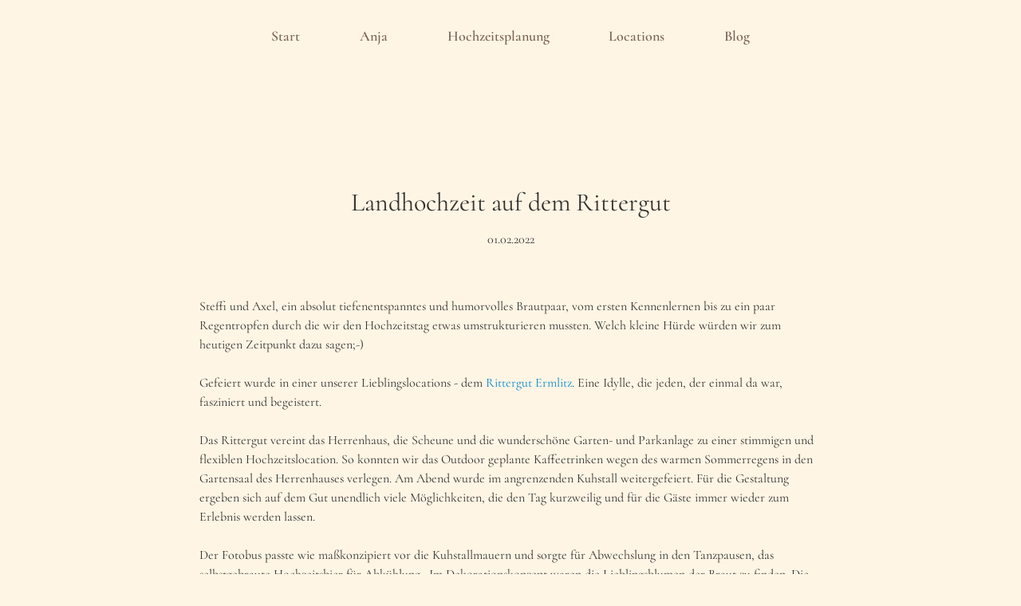

--- FILE ---
content_type: text/html; charset=UTF-8
request_url: https://www.agentur-perfect-day.de/post/landhochzeit-auf-dem-rittergut
body_size: 8182
content:
<!DOCTYPE html>
<html class="nojs notransition notouch" lang="de" data-theme="default">
<head>
<meta charset="UTF-8">
<title>Landhochzeit auf dem Rittergut</title>
<base href="https://www.agentur-perfect-day.de/">
<meta name="robots" content="index,follow">
<meta name="description" content="">
<meta name="generator" content="Contao Open Source CMS">
<link rel="canonical" href="https://www.agentur-perfect-day.de/post/landhochzeit-auf-dem-rittergut">
<link type="application/rss+xml" rel="alternate" href="https://www.agentur-perfect-day.de/blog-feed.xml" title="Anjaullrich - RSS"><link rel="dns-prefetch" href="https://www.agentur-perfect-day.de"><link rel="preconnect" href="https://www.agentur-perfect-day.de"><meta name="apple-mobile-web-app-title" content="Perfect Day | Hochzeitsplanerin | Leipzig" /><meta name="format-detection" content="telephone=no" /><meta name="apple-mobile-web-app-capable" content="no" /><meta name="viewport" content="width=device-width,initial-scale=1.0,shrink-to-fit=no" /><link rel="apple-touch-icon" sizes="180x180" href="files/apd-theme/dist/images/favicons/apple-touch-icon.png"><link rel="icon" type="image/png" href="files/apd-theme/dist/images/favicons/favicon-32x32.png" sizes="32x32"><link rel="icon" type="image/png" href="files/apd-theme/dist/images/favicons/favicon-16x16.png" sizes="16x16"><link rel="manifest" href="files/apd-theme/dist/images/favicons/manifest.json"><link rel="mask-icon" href="files/apd-theme/dist/images/favicons/safari-pinned-tab.svg" color="#6A5F4E"><link rel="shortcut icon" href="files/apd-theme/dist/images/favicons/favicon.ico"><meta name="msapplication-config" content="files/apd-theme/dist/images/favicons/browserconfig.xml"><meta name="theme-color" content="#6A5F4E"><link rel="preload" as="font" href="files/apd-theme/dist/fonts/sophiamorgant/sm.woff2" type="font/woff2" crossorigin="anonymous"><link rel="preload" as="font" href="files/apd-theme/dist/fonts/cormorant/latin/cormorant-latin-400-normal.woff2" type="font/woff2" crossorigin="anonymous"><link rel="preload" as="font" href="files/apd-theme/dist/fonts/cormorant/latin/cormorant-latin-600-normal.woff2" type="font/woff2" crossorigin="anonymous"><link rel="preload" as="font" href="files/apd-theme/dist/fonts/cormorant/latin/cormorant-latin-700-normal.woff2" type="font/woff2" crossorigin="anonymous"><link rel="preload stylesheet" as="style" onload="this.rel='stylesheet';" href="files/apd-theme/dist/css/theme.css?v1739302010"  type="text/css" ><noscript><link rel="stylesheet" href="files/apd-theme/dist/css/theme.css" type="text/css"></noscript><script type="text/javascript" >document.documentElement.classList.remove("nojs");document.documentElement.className+=" js"</script>
<meta property="og:url" content="https://www.agentur-perfect-day.de/post/landhochzeit-auf-dem-rittergut" />
<meta property="og:site_name" content="Perfect Day | Hochzeitsplanerin | Leipzig" />
<meta property="og:type" content="article" />
<meta property="og:title" content="Landhochzeit auf dem Rittergut" />
<meta property="og:description" content="" />
<meta property="og:locale" content="de_DE" />
<meta property="og:image:type" content="image/webp" />
<meta property="og:image:width" content="1200" />
<meta property="og:image:height" content="630" />
<meta property="og:image" content="https://www.agentur-perfect-day.de/assets/images/b/landhochzeit-auf-dem-rittergut--8-bms60qwe0sk5yje.webp" />
<meta name="twitter:card" content="summary_large_image" />
<meta name="twitter:domain" content="Perfect Day | Hochzeitsplanerin | Leipzig" />
<meta name="twitter:title" content="Landhochzeit auf dem Rittergut" />
<meta name="twitter:description" content="" />
<meta name="twitter:image" content="https://www.agentur-perfect-day.de/assets/images/b/landhochzeit-auf-dem-rittergut--8-bms60qwe0sk5yje.webp" />
</head>
<body id="top" class="layout--default post">
<div id="wrapper">
<header id="header">
<div class="inside">
<!-- indexer::stop -->
<a href="post/landhochzeit-auf-dem-rittergut#main" class="invisible navHead__skip-link sr-skip-link">Navigation überspringen</a>
<nav id="group6" class="ce_group ce_group--navbar nav "   >
<ul id="group11" class="ce_group ce_group__navbarUl "   >
<li id="group9" class="ce_group "   >
<div id="group13" class="ce_group logo "   >
<div class="ce_image logo__heart block">
<figure class="image_container">
<a href="https://www.agentur-perfect-day.de/" rel="noreferrer noopener">
<img src="/assets/images/e/wedding-anja-ulrich-logo-herz-je5enwr66zmk2ga.png" width="100" height="100" alt="">
</a>
</figure>
</div>
<div class="ce_image logo__type block">
<figure class="image_container">
<img src="/files/agentur-perfect-day-wedding/layout/apd-logo-type.svg" alt="Hochzeitsplanung und Events - Perfect Day - Anja Ulrich">
</figure>
</div>
</div>
</li>
<li class="mod_navigation nav navHead block">
<button class="navHead__btn" aria-expanded="false">
<span id="label--menu" class="navHead__btnTxt sr-only" data-menuopen="Navigation öffnen" data-menuclose="Navigation schliessen" >Navigation</span>
<svg class="icn--btn" width="40" height="40" viewBox="0 0 40 40" xmlns="http://www.w3.org/2000/svg" aria-hidden="true">
<rect class="icn--bg" x="0" y="0" width="40" height="40" fill="transparent"></rect>
<rect class="icn--line icn--line-t" x="4" y="9" width="32" height="2" fill="black"></rect>
<rect class="icn--line icn--line-c" x="4" y="18" width="32" height="2" fill="black"></rect>
<rect class="icn--line icn--line-b" x="4" y="27" width="32" height="2" fill="black"></rect>
</svg>
</button>
<div class="navHead__wrap">
<ul class="level_1 navHead__mainNavigation">
<li class="sibling hero--fcl hero--bgd"><a href="/" title="Anja Ulrich | Perfect Day | Hochzeitsplanerin | Leipzig" class="sibling hero--fcl hero--bgd">Start</a></li>
<li class="sibling hero--fcl hero--bgd"><a href="/anja-ulrich" title="Anja Ulrich | Hochzeitsplanerin | Weddingplanner" class="sibling hero--fcl hero--bgd">Anja</a></li>
<li class="sibling hero--fcl hero--bgd"><a href="/hochzeitsplanung" title="Hochzeitsplanung | Perfect Day | Anja Ulrich | Hochzeitsplanerin" class="sibling hero--fcl hero--bgd">Hochzeitsplanung</a></li>
<li class="sibling hero--fcl hero--bgd"><a href="/locations" title="Locations | Anja Ulrich | Hochzeitsplanerin | Perfect day" class="sibling hero--fcl hero--bgd">Locations</a></li>
<li class="sibling"><a href="/blog" title="Blog | Anja Ulrich | Perfect Day | Hochzeitsplanerin" class="sibling">Blog</a></li>
</ul>
</div>
</li>
</ul>
</nav>
<!-- indexer::continue -->            </div>
</header>
<main id="main" tabindex="-1">
<div class="inside">
<div class="mod_article mod_article--pd block" id="article-20">
<div class="ce_group">
<div class="mod_newsreader block">
<div class="layout_full block">
<h1>Landhochzeit auf dem Rittergut</h1>
<p class="info"><time datetime="2022-02-01T09:28:00+01:00">01.02.2022</time> </p>
<div class="ce_text block">
<p>Steffi und Axel, ein absolut tiefenentspanntes und humorvolles Brautpaar, vom ersten Kennenlernen bis zu ein paar Regentropfen durch die wir den Hochzeitstag etwas umstrukturieren mussten. Welch kleine Hürde würden wir zum heutigen Zeitpunkt dazu sagen;-)<br>&nbsp;<br>Gefeiert wurde in einer unserer Lieblingslocations - dem <a href="https://www.facebook.com/RittergutErmlitz/?__cft__[0]=AZWC_v3Cw9gXUV1X5g--8OKIKlmg5C2ycJu7FALmF7vW57cN2wEjFDKiTXxTT3mOKuN6KuGxuiOcoBGbm7YjpzbeF1BMdle9UfbMe0OJU7iIk1mN9YyCHQmajYa7L35iXt9f83tYfRZnubnnX2IF6zbnjG2zjEpuJz3iWyEKCLV99-vdIH_vd6ecjswjeSsMGw4&amp;__tn__=kK-R">Rittergut Ermlitz</a>. Eine Idylle, die jeden, der einmal da war, fasziniert und begeistert.<br>&nbsp;<br>Das Rittergut vereint das Herrenhaus, die Scheune und die wunderschöne Garten- und Parkanlage zu einer stimmigen und flexiblen Hochzeitslocation. So konnten wir das Outdoor geplante Kaffeetrinken wegen des warmen Sommerregens in den Gartensaal des Herrenhauses verlegen. Am Abend wurde im angrenzenden Kuhstall weitergefeiert. Für die Gestaltung ergeben sich auf dem Gut unendlich viele Möglichkeiten, die den Tag kurzweilig und für die Gäste immer wieder zum Erlebnis werden lassen.<br>&nbsp;<br>Der Fotobus passte wie maßkonzipiert vor die Kuhstallmauern und sorgte für Abwechslung in den Tanzpausen, das selbstgebraute Hochzeitsbier für Abkühlung. &nbsp;Im Dekorationskonzept waren die Lieblingsblumen der Braut zu finden. Die blauen Hortensien haben den ländlichen Charme auf dem Rittergut authentisch umrahmt.</p>
</div>
<div class="ce_image block">
<figure class="image_container">
<picture>
<source srcset="/assets/images/6/landhochzeit-auf-dem-rittergut--8-ecjk0jvpvap14h3.webp 980w, /assets/images/s/landhochzeit-auf-dem-rittergut--8-n5z63n95xn6taxt.webp 767w, /assets/images/h/landhochzeit-auf-dem-rittergut--8-x29zy19ct2pnwmn.webp 500w, /assets/images/t/landhochzeit-auf-dem-rittergut--8-2dbb8kfek3zzh4c.webp 300w" sizes="(min-width: 980px) 980px, 100vw" type="image/webp" width="980" height="653">
<source srcset="/assets/images/v/landhochzeit-auf-dem-rittergut--8-swyhe7m57eqmcwg.png 980w, /assets/images/f/landhochzeit-auf-dem-rittergut--8-wdhahtw6q8bm4yr.png 767w, /assets/images/4/landhochzeit-auf-dem-rittergut--8-afer9yd9nk6rm6v.png 500w, /assets/images/8/landhochzeit-auf-dem-rittergut--8-39ddetq8cxcw1te.png 300w" sizes="(min-width: 980px) 980px, 100vw" type="image/png" width="980" height="653">
<img src="/assets/images/w/landhochzeit-auf-dem-rittergut--8-gr8amrvmncnm5z0.jpg" srcset="/assets/images/w/landhochzeit-auf-dem-rittergut--8-gr8amrvmncnm5z0.jpg 980w, /assets/images/v/landhochzeit-auf-dem-rittergut--8-3wr2yjjs167m97q.jpg 767w, /assets/images/4/landhochzeit-auf-dem-rittergut--8-zz2epyaretf63q7.jpg 500w, /assets/images/1/landhochzeit-auf-dem-rittergut--8-9qgr3j5sydg7zny.jpg 300w" sizes="(min-width: 980px) 980px, 100vw" width="980" height="653" alt="Park - Landhochzeit auf dem Rittergut" loading="lazy">
</picture>
</figure>
</div>
<div class="ce_image block">
<figure class="image_container">
<picture>
<source srcset="/assets/images/9/landhochzeit-auf-dem-rittergut--9-k65dtdh46nnea7j.webp 980w, /assets/images/6/landhochzeit-auf-dem-rittergut--9-tp9w44jqtwbazn3.webp 767w, /assets/images/x/landhochzeit-auf-dem-rittergut--9-qbfwm38werr1yav.webp 500w, /assets/images/x/landhochzeit-auf-dem-rittergut--9-bvstq8jjk9na7gr.webp 300w" sizes="(min-width: 980px) 980px, 100vw" type="image/webp" width="980" height="653">
<source srcset="/assets/images/g/landhochzeit-auf-dem-rittergut--9-78dcafxdjb6tcnm.png 980w, /assets/images/f/landhochzeit-auf-dem-rittergut--9-qed5a9aktw1414s.png 767w, /assets/images/8/landhochzeit-auf-dem-rittergut--9-h6ggdqbd3nsbvvn.png 500w, /assets/images/d/landhochzeit-auf-dem-rittergut--9-cbtqk681hhwx7yt.png 300w" sizes="(min-width: 980px) 980px, 100vw" type="image/png" width="980" height="653">
<img src="/assets/images/0/landhochzeit-auf-dem-rittergut--9-5jvmcm2m1jgehdr.jpg" srcset="/assets/images/0/landhochzeit-auf-dem-rittergut--9-5jvmcm2m1jgehdr.jpg 980w, /assets/images/g/landhochzeit-auf-dem-rittergut--9-a0ee4ya793z7nxz.jpg 767w, /assets/images/y/landhochzeit-auf-dem-rittergut--9-mgwqdvr77mbyesj.jpg 500w, /assets/images/x/landhochzeit-auf-dem-rittergut--9-ny91ygma7pqy95r.jpg 300w" sizes="(min-width: 980px) 980px, 100vw" width="980" height="653" alt="Papeteriedesign - Landhochzeit auf dem Rittergut" loading="lazy">
</picture>
</figure>
</div>
<div class="ce_image block">
<figure class="image_container">
<picture>
<source srcset="/assets/images/a/landhochzeit-auf-dem-rittergut--1-w8zxpg18jnr7b7j.webp 980w, /assets/images/1/landhochzeit-auf-dem-rittergut--1-enffnx54hzsk174.webp 767w, /assets/images/k/landhochzeit-auf-dem-rittergut--1-gkyfjqkxaffmmw8.webp 500w, /assets/images/k/landhochzeit-auf-dem-rittergut--1-4nqgkk3mmmjtczt.webp 300w" sizes="(min-width: 980px) 980px, 100vw" type="image/webp" width="980" height="653">
<source srcset="/assets/images/6/landhochzeit-auf-dem-rittergut--1-eyv7hvf6dqyycp6.png 980w, /assets/images/3/landhochzeit-auf-dem-rittergut--1-jrtwrt6cc9bc9qg.png 767w, /assets/images/4/landhochzeit-auf-dem-rittergut--1-cft3q160675cpy0.png 500w, /assets/images/k/landhochzeit-auf-dem-rittergut--1-pka0agd015yr013.png 300w" sizes="(min-width: 980px) 980px, 100vw" type="image/png" width="980" height="653">
<img src="/assets/images/8/landhochzeit-auf-dem-rittergut--1-zdj3dtn50e2ksfc.jpg" srcset="/assets/images/8/landhochzeit-auf-dem-rittergut--1-zdj3dtn50e2ksfc.jpg 980w, /assets/images/w/landhochzeit-auf-dem-rittergut--1-y312p24e0xhadzf.jpg 767w, /assets/images/n/landhochzeit-auf-dem-rittergut--1-vh1ana1y2s6ecv2.jpg 500w, /assets/images/0/landhochzeit-auf-dem-rittergut--1-7q4yjrj72893avt.jpg 300w" sizes="(min-width: 980px) 980px, 100vw" width="980" height="653" alt="Hochzeitsfotografie - Landhochzeit auf dem Rittergut" loading="lazy">
</picture>
</figure>
</div>
<div class="ce_image block">
<figure class="image_container">
<picture>
<source srcset="/assets/images/k/landhochzeit-auf-dem-rittergut--7-9pm4dd8fc61v0mz.webp 980w, /assets/images/x/landhochzeit-auf-dem-rittergut--7-5j5ygyzhxp2x6s3.webp 767w, /assets/images/m/landhochzeit-auf-dem-rittergut--7-p9g1bq3wzt0arb0.webp 500w, /assets/images/4/landhochzeit-auf-dem-rittergut--7-kmr89wpxwhq9mtf.webp 300w" sizes="(min-width: 980px) 980px, 100vw" type="image/webp" width="980" height="653">
<source srcset="/assets/images/m/landhochzeit-auf-dem-rittergut--7-hby3mv8y2vrcfrd.png 980w, /assets/images/d/landhochzeit-auf-dem-rittergut--7-ntz9m2x1qkehpfv.png 767w, /assets/images/a/landhochzeit-auf-dem-rittergut--7-2chhx2f2d2vwk49.png 500w, /assets/images/a/landhochzeit-auf-dem-rittergut--7-8garsd4vjy1bvmy.png 300w" sizes="(min-width: 980px) 980px, 100vw" type="image/png" width="980" height="653">
<img src="/assets/images/c/landhochzeit-auf-dem-rittergut--7-8wgzk1rvr24gw9c.jpg" srcset="/assets/images/c/landhochzeit-auf-dem-rittergut--7-8wgzk1rvr24gw9c.jpg 980w, /assets/images/b/landhochzeit-auf-dem-rittergut--7-t5qezqemgw9rv7w.jpg 767w, /assets/images/m/landhochzeit-auf-dem-rittergut--7-zsst46nezz0v7x0.jpg 500w, /assets/images/k/landhochzeit-auf-dem-rittergut--7-7xp0h6fmq3gwr99.jpg 300w" sizes="(min-width: 980px) 980px, 100vw" width="980" height="653" alt="Hochzeitsfotografie  - Landhochzeit auf dem Rittergut" loading="lazy">
</picture>
</figure>
</div>
<div class="ce_image block">
<figure class="image_container">
<picture>
<source srcset="/assets/images/9/landhochzeit-auf-dem-rittergut--6-ymc2cjhem96mrkk.webp 980w, /assets/images/a/landhochzeit-auf-dem-rittergut--6-jny3jnhrhcp1p6a.webp 767w, /assets/images/6/landhochzeit-auf-dem-rittergut--6-9jertq4br31yjbz.webp 500w, /assets/images/p/landhochzeit-auf-dem-rittergut--6-begfbdygme5d5cx.webp 300w" sizes="(min-width: 980px) 980px, 100vw" type="image/webp" width="980" height="653">
<source srcset="/assets/images/a/landhochzeit-auf-dem-rittergut--6-dxj5zspfmfxe4as.png 980w, /assets/images/7/landhochzeit-auf-dem-rittergut--6-4skd9dth64k9th4.png 767w, /assets/images/r/landhochzeit-auf-dem-rittergut--6-qvwsyh5fs8yss3v.png 500w, /assets/images/9/landhochzeit-auf-dem-rittergut--6-k4w4s2d4aq4j0mg.png 300w" sizes="(min-width: 980px) 980px, 100vw" type="image/png" width="980" height="653">
<img src="/assets/images/r/landhochzeit-auf-dem-rittergut--6-twhsnkn163wfaq7.jpg" srcset="/assets/images/r/landhochzeit-auf-dem-rittergut--6-twhsnkn163wfaq7.jpg 980w, /assets/images/2/landhochzeit-auf-dem-rittergut--6-bb3advt3nbwyq92.jpg 767w, /assets/images/g/landhochzeit-auf-dem-rittergut--6-4y38p7dpqxrx864.jpg 500w, /assets/images/2/landhochzeit-auf-dem-rittergut--6-77h3yewsp6ggmre.jpg 300w" sizes="(min-width: 980px) 980px, 100vw" width="980" height="653" alt="Tischdeko  - Landhochzeit auf dem Rittergut" loading="lazy">
</picture>
</figure>
</div>
<div class="ce_image block">
<figure class="image_container">
<picture>
<source srcset="/assets/images/0/landhochzeit-auf-dem-rittergut--4-t7mje9wzs5d93n3.webp 980w, /assets/images/b/landhochzeit-auf-dem-rittergut--4-5gfytp27r78mm13.webp 767w, /assets/images/e/landhochzeit-auf-dem-rittergut--4-zawzz3r33h3fzfx.webp 500w, /assets/images/h/landhochzeit-auf-dem-rittergut--4-1c10994g1yr3wfe.webp 300w" sizes="(min-width: 980px) 980px, 100vw" type="image/webp" width="980" height="653">
<source srcset="/assets/images/4/landhochzeit-auf-dem-rittergut--4-xw3yf95e8xdf4tg.png 980w, /assets/images/3/landhochzeit-auf-dem-rittergut--4-m0xe45w79cwzrc0.png 767w, /assets/images/q/landhochzeit-auf-dem-rittergut--4-5b3vbmepf64dxzw.png 500w, /assets/images/v/landhochzeit-auf-dem-rittergut--4-7vkrn4be0rzm1rq.png 300w" sizes="(min-width: 980px) 980px, 100vw" type="image/png" width="980" height="653">
<img src="/assets/images/f/landhochzeit-auf-dem-rittergut--4-erszvpqscmzy932.jpg" srcset="/assets/images/f/landhochzeit-auf-dem-rittergut--4-erszvpqscmzy932.jpg 980w, /assets/images/n/landhochzeit-auf-dem-rittergut--4-86qs45vdv0r5rve.jpg 767w, /assets/images/s/landhochzeit-auf-dem-rittergut--4-p1dd24fvwnktxvr.jpg 500w, /assets/images/e/landhochzeit-auf-dem-rittergut--4-6sb8b4rxw6gyft6.jpg 300w" sizes="(min-width: 980px) 980px, 100vw" width="980" height="653" alt="Hochzeitsdesign - Landhochzeit auf dem Rittergut" loading="lazy">
</picture>
</figure>
</div>
<div class="ce_image block">
<figure class="image_container">
<picture>
<source srcset="/assets/images/p/landhochzeit-auf-dem-rittergut--5-0s64nh23cf5pfc4.webp 980w, /assets/images/b/landhochzeit-auf-dem-rittergut--5-xdwk2knwr8f9m8m.webp 767w, /assets/images/q/landhochzeit-auf-dem-rittergut--5-cqm3pc83yzy4mrw.webp 500w, /assets/images/7/landhochzeit-auf-dem-rittergut--5-83nhaernmz0fmy0.webp 300w" sizes="(min-width: 980px) 980px, 100vw" type="image/webp" width="980" height="653">
<source srcset="/assets/images/2/landhochzeit-auf-dem-rittergut--5-8gg2jgtmwdbfmmq.png 980w, /assets/images/0/landhochzeit-auf-dem-rittergut--5-e2kk5nh1nhc68nf.png 767w, /assets/images/t/landhochzeit-auf-dem-rittergut--5-cjb1azh7z9j1ejb.png 500w, /assets/images/s/landhochzeit-auf-dem-rittergut--5-st2yz35j5bptp6m.png 300w" sizes="(min-width: 980px) 980px, 100vw" type="image/png" width="980" height="653">
<img src="/assets/images/s/landhochzeit-auf-dem-rittergut--5-whwnzkkftdp38v9.jpg" srcset="/assets/images/s/landhochzeit-auf-dem-rittergut--5-whwnzkkftdp38v9.jpg 980w, /assets/images/x/landhochzeit-auf-dem-rittergut--5-yfkrvvhw6h0fab1.jpg 767w, /assets/images/x/landhochzeit-auf-dem-rittergut--5-e1jaedewymvk4fw.jpg 500w, /assets/images/4/landhochzeit-auf-dem-rittergut--5-x7r35zk9jbyrpxc.jpg 300w" sizes="(min-width: 980px) 980px, 100vw" width="980" height="653" alt="Catering - Landhochzeit auf dem Rittergut" loading="lazy">
</picture>
</figure>
</div>
<div class="ce_image block">
<figure class="image_container">
<picture>
<source srcset="/assets/images/1/landhochzeit-auf-dem-rittergut--2-44p4y5a66znpagz.webp 980w, /assets/images/j/landhochzeit-auf-dem-rittergut--2-kcvsraccxnecxpj.webp 767w, /assets/images/6/landhochzeit-auf-dem-rittergut--2-81svpmnk5ah9h4p.webp 500w, /assets/images/r/landhochzeit-auf-dem-rittergut--2-s16nk8h52bqcssr.webp 300w" sizes="(min-width: 980px) 980px, 100vw" type="image/webp" width="980" height="653">
<source srcset="/assets/images/t/landhochzeit-auf-dem-rittergut--2-n5pqat00b774fr2.png 980w, /assets/images/w/landhochzeit-auf-dem-rittergut--2-b0sdra60wyy5g17.png 767w, /assets/images/8/landhochzeit-auf-dem-rittergut--2-xb7nph0kr8ea4f4.png 500w, /assets/images/n/landhochzeit-auf-dem-rittergut--2-f68pwyysbav7j2j.png 300w" sizes="(min-width: 980px) 980px, 100vw" type="image/png" width="980" height="653">
<img src="/assets/images/2/landhochzeit-auf-dem-rittergut--2-vjrd2vnncz3n03j.jpg" srcset="/assets/images/2/landhochzeit-auf-dem-rittergut--2-vjrd2vnncz3n03j.jpg 980w, /assets/images/5/landhochzeit-auf-dem-rittergut--2-wa8kps3qn8z82ax.jpg 767w, /assets/images/q/landhochzeit-auf-dem-rittergut--2-3h8e689gteb4bng.jpg 500w, /assets/images/6/landhochzeit-auf-dem-rittergut--2-ytat2q418eg1ra2.jpg 300w" sizes="(min-width: 980px) 980px, 100vw" width="980" height="653" alt="Hochzeitsfotos - Landhochzeit auf dem Rittergut" loading="lazy">
</picture>
</figure>
</div>
<div class="ce_image block">
<figure class="image_container">
<picture>
<source srcset="/assets/images/r/landhochzeit-auf-dem-rittergut--3-39zqfh8f29j8wkb.webp 980w, /assets/images/n/landhochzeit-auf-dem-rittergut--3-8aywr5vv0vb1mp4.webp 767w, /assets/images/n/landhochzeit-auf-dem-rittergut--3-hww030qxs15cgf2.webp 500w, /assets/images/w/landhochzeit-auf-dem-rittergut--3-pxcwtdd6mt47a4j.webp 300w" sizes="(min-width: 980px) 980px, 100vw" type="image/webp" width="980" height="653">
<source srcset="/assets/images/j/landhochzeit-auf-dem-rittergut--3-v5vgnz2rw2e8kva.png 980w, /assets/images/s/landhochzeit-auf-dem-rittergut--3-7e5t0m8wkx2wk4q.png 767w, /assets/images/9/landhochzeit-auf-dem-rittergut--3-ppce5henwa76t40.png 500w, /assets/images/z/landhochzeit-auf-dem-rittergut--3-0wazd8js97a4bmy.png 300w" sizes="(min-width: 980px) 980px, 100vw" type="image/png" width="980" height="653">
<img src="/assets/images/x/landhochzeit-auf-dem-rittergut--3-pkkk1ept8k6qwmk.jpg" srcset="/assets/images/x/landhochzeit-auf-dem-rittergut--3-pkkk1ept8k6qwmk.jpg 980w, /assets/images/g/landhochzeit-auf-dem-rittergut--3-wk8g8236wnkg3yr.jpg 767w, /assets/images/6/landhochzeit-auf-dem-rittergut--3-k9gtwm947nmzybw.jpg 500w, /assets/images/s/landhochzeit-auf-dem-rittergut--3-yhczrb7e2j8pxr4.jpg 300w" sizes="(min-width: 980px) 980px, 100vw" width="980" height="653" alt="Hochzeitsauto - Landhochzeit auf dem Rittergut" loading="lazy">
</picture>
</figure>
</div>
<div class="ce_text block">
<p>Location &amp; Catering: <a href="https://www.facebook.com/DCCateringLeipzig?__cft__[0]=AZWC_v3Cw9gXUV1X5g--8OKIKlmg5C2ycJu7FALmF7vW57cN2wEjFDKiTXxTT3mOKuN6KuGxuiOcoBGbm7YjpzbeF1BMdle9UfbMe0OJU7iIk1mN9YyCHQmajYa7L35iXt9f83tYfRZnubnnX2IF6zbnjG2zjEpuJz3iWyEKCLV99-vdIH_vd6ecjswjeSsMGw4&amp;__tn__=-">DC Catering GbR </a></p>
<p>Floristik &amp; Dekoration: <a href="https://www.facebook.com/achilleablumen/?__cft__[0]=AZWC_v3Cw9gXUV1X5g--8OKIKlmg5C2ycJu7FALmF7vW57cN2wEjFDKiTXxTT3mOKuN6KuGxuiOcoBGbm7YjpzbeF1BMdle9UfbMe0OJU7iIk1mN9YyCHQmajYa7L35iXt9f83tYfRZnubnnX2IF6zbnjG2zjEpuJz3iWyEKCLV99-vdIH_vd6ecjswjeSsMGw4&amp;__tn__=kK-R">Achillea Dein Blumenladen </a></p>
<p>Hochzeitstorte: <a href="https://www.facebook.com/kaffeehauskraus/?__cft__[0]=AZWC_v3Cw9gXUV1X5g--8OKIKlmg5C2ycJu7FALmF7vW57cN2wEjFDKiTXxTT3mOKuN6KuGxuiOcoBGbm7YjpzbeF1BMdle9UfbMe0OJU7iIk1mN9YyCHQmajYa7L35iXt9f83tYfRZnubnnX2IF6zbnjG2zjEpuJz3iWyEKCLV99-vdIH_vd6ecjswjeSsMGw4&amp;__tn__=kK-R">Manufaktur Kaffeehaus Kraus </a></p>
<p>Live Musik: <a href="https://www.facebook.com/bellaacousticvibes/?__cft__[0]=AZWC_v3Cw9gXUV1X5g--8OKIKlmg5C2ycJu7FALmF7vW57cN2wEjFDKiTXxTT3mOKuN6KuGxuiOcoBGbm7YjpzbeF1BMdle9UfbMe0OJU7iIk1mN9YyCHQmajYa7L35iXt9f83tYfRZnubnnX2IF6zbnjG2zjEpuJz3iWyEKCLV99-vdIH_vd6ecjswjeSsMGw4&amp;__tn__=kK-R">bella acoustic vibes </a></p>
<p>Papeterie: <a href="https://www.facebook.com/liebeaufpapier.de/?__cft__[0]=AZWC_v3Cw9gXUV1X5g--8OKIKlmg5C2ycJu7FALmF7vW57cN2wEjFDKiTXxTT3mOKuN6KuGxuiOcoBGbm7YjpzbeF1BMdle9UfbMe0OJU7iIk1mN9YyCHQmajYa7L35iXt9f83tYfRZnubnnX2IF6zbnjG2zjEpuJz3iWyEKCLV99-vdIH_vd6ecjswjeSsMGw4&amp;__tn__=kK-R">Liebe auf Papier </a></p>
<p>Fotografie: Simon Detel PHOTOGRAPHY</p>
</div>
</div>
<!-- indexer::stop -->
<p class="back btn btn--secondary"><a href="/blog" title="Zurück zur Newsübersicht">Zurück zur Newsübersicht</a></p>
<!-- indexer::continue -->
</div>
</div>
</div>
</div>
</main>
<footer id="footer">
<div class="inside">
<div id="group95" class="ce_group ce_group-footer-row row pagewidth--lg "   >
<div id="group93" class="ce_group ce_group-footer-contact col-md-6 "   >
<div class="ce_image block">
<figure class="image_container">
<img src="/assets/images/y/hochzeitsplanerin-anja-ulrich-0b5eqj51q5dr9gh.jpeg" width="300" height="300" alt="Hochzeitsplanerin Anja Ulrich - Agentur Perfect Day">
</figure>
</div>
<div class="ce_text block">
<p><strong>Anja Ulrich</strong><br>Hochzeits- &amp; Eventplanerin</p>
<p>perfect day lounge<br>Meuschauer Straße 14<br>06217 Merseburg</p>
<p><a href="&#109;&#97;&#105;&#108;&#116;&#111;&#58;&#97;&#x6E;&#106;&#x61;&#46;&#x75;&#108;&#x72;&#105;&#x63;&#104;&#x40;&#97;&#x67;&#101;&#x6E;&#116;&#x75;&#114;&#x2D;&#112;&#x65;&#114;&#x66;&#101;&#x63;&#116;&#x2D;&#100;&#x61;&#121;&#x2E;&#100;&#x65;">&#97;&#x6E;&#106;&#x61;&#46;&#x75;&#108;&#x72;&#105;&#x63;&#104;&#x40;&#97;&#x67;&#101;&#x6E;&#116;&#x75;&#114;&#x2D;&#112;&#x65;&#114;&#x66;&#101;&#x63;&#116;&#x2D;&#100;&#x61;&#121;&#x2E;&#100;&#x65;</a> <br>Tel. 03461-2608892</p>
</div>
<div id="group105" class="ce_group ce_group-social "   >
<div class="ce_hyperlink block">
<figure class="image_container">
<a href="https://www.facebook.com/agenturperfectday/" title="Agentur Perfect Day auf Facebook" class="hyperlink_img" target="_blank" rel="noreferrer noopener">
<img src="/files/agentur-perfect-day-wedding/layout/icons/fb.svg" width="40" height="40" alt="">
</a>
</figure>
</div>
<div class="ce_hyperlink block">
<figure class="image_container">
<a href="https://www.instagram.com/hochzeitsplanung_anja_ulrich/" title="Agentur Perfect Day auf Instagram" class="hyperlink_img" target="_blank" rel="noreferrer noopener">
<img src="/files/agentur-perfect-day-wedding/layout/icons/instagram.svg" width="40" height="40" alt="">
</a>
</figure>
</div>
</div>
<div class="ce_text block">
<p style="text-align: center;">Folge mir auf Social Media!</p>
</div>
</div><div id="group100" class="ce_group col-md-6 "   >
<h2 class="ce_headline">
Kontakt</h2>
<!-- indexer::stop -->
<div class="ce_form block">
<form method="post" enctype="application/x-www-form-urlencoded" data-ajax-form="1">
<div class="formbody">
<input type="hidden" name="FORM_SUBMIT" value="auto_form_1">
<input type="hidden" name="REQUEST_TOKEN" value="ba93af8bb9a5.i96aCjQ0LYqzgkjQBuLxznytSV6ohIzP1AXyb3yohrE.srfVa1JNR7_q6T3hddCblhTjORTgxse5onDCLg3txMfita9IBABO2trADQ">
<div class="form-group row row-col-md-6">
<div class="widget widget-text mandatory">
<label for="ctrl_1" class="mandatory">
<span class="invisible">Pflichtfeld </span>Vorname<span class="mandatory">*</span>
</label>
<input type="text" name="first-name" id="ctrl_1" class="text mandatory" value="" required>
</div>
<div class="widget widget-text mandatory">
<label for="ctrl_2" class="mandatory">
<span class="invisible">Pflichtfeld </span>Nachname<span class="mandatory">*</span>
</label>
<input type="text" name="last-name" id="ctrl_2" class="text mandatory" value="" required>
</div>
</div>
<div class="form-group row row-col-md-6">
<div class="widget widget-text mandatory">
<label for="ctrl_3" class="mandatory">
<span class="invisible">Pflichtfeld </span>Ihre E-Mail Adresse<span class="mandatory">*</span>
</label>
<input type="email" name="email" id="ctrl_3" class="text mandatory" value="" required>
</div>
<div class="widget widget-text">
<label for="ctrl_4">
Ihre Telefonnummer          </label>
<input type="tel" name="phone" id="ctrl_4" class="text" value="">
</div>
</div>
<div class="widget widget-textarea">
<label for="ctrl_16">
Ihre Nachricht          </label>
 <textarea name="message" id="ctrl_16" class="textarea" rows="4" cols="40"></textarea>
</div>
<div class="widget widget-checkbox mandatory">
<fieldset id="ctrl_7" class="checkbox_container mandatory">
<legend>
<span class="invisible">Pflichtfeld </span>Datenschutz<span class="mandatory">*</span>
</legend>
<input type="hidden" name="datenschutz" value="">
<span><input type="checkbox" name="datenschutz" id="opt_7_0" class="checkbox" value="ja" required> <label id="lbl_7_0" for="opt_7_0">Der Datenschutzerklärung stimme ich zu</label></span>
</fieldset>
</div>
<div class="widget widget-explanation explanation">
<p>Mit der Nutzung dieses Formulars erklären Sie sich mit der Speicherung und Verarbeitung ihrer Daten durch diese Webseite einverstanden.</p></div>
<div class="widget widget-captcha mandatory">
<label for="ctrl_8">
<span class="invisible">Pflichtfeld </span>SPAM Schutz<span class="mandatory">*</span>
</label>
<input type="text" name="captcha_8" id="ctrl_8" class="captcha mandatory" value="" aria-describedby="captcha_text_8" maxlength="2" required>
<span id="captcha_text_8" class="captcha_text">&#66;&#x69;&#116;&#x74;&#101;&#x20;&#97;&#x64;&#100;&#x69;&#101;&#x72;&#101;&#x6E;&#32;&#x53;&#105;&#x65;&#32;&#x36;&#32;&#x75;&#110;&#x64;&#32;&#x31;&#46;</span>
<input type="hidden" name="captcha_8_hash" value="">
<div style="display:none">
<label for="ctrl_8_hp">Do not fill in this field</label>
<input type="text" name="captcha_8_name" id="ctrl_8_hp" value="">
</div>
<script src="/_contao/captcha/de" data-id="8" data-name="captcha_8" async></script>
</div>
<div class="widget widget-submit">
<button type="submit" id="ctrl_9" class="submit">Absenden</button>
</div>
</div>
</form>
</div>
<!-- indexer::continue -->
<script>window.addEventListener('DOMContentLoaded',()=>{const el=document.querySelector('[data-ajax-form="1"]');function request(form,body,callback){const xhr=new XMLHttpRequest();xhr.open('POST',form.action,!0);xhr.setRequestHeader('Accept','text/html');xhr.setRequestHeader('X-Requested-With','XMLHttpRequest');xhr.setRequestHeader('X-Contao-Ajax-Form',form.querySelector('[name="FORM_SUBMIT"]').value);form.ariaBusy='true';form.dataset.ajaxForm='loading';xhr.onload=()=>{form.dispatchEvent(new CustomEvent('ajax-form-onload',{bubbles:!0,detail:{body,form,xhr},}));form.ariaBusy='false';form.dataset.ajaxForm='';callback(xhr)};xhr.send(body||null)}
function initForm(form){form.addEventListener('submit',e=>{e.preventDefault();const formData=new FormData(form);if(e.submitter){formData.append(e.submitter.name,e.submitter.value);e.submitter.disabled=!0;setTimeout(()=>e.submitter.disabled=!1,30000)}
request(form,formData,xhr=>{const location=xhr.getResponseHeader('X-Ajax-Location');if(location){window.location.href=location;return}
const range=document.createRange();range.selectNode(form.parentNode);const newForm=range.createContextualFragment(xhr.responseText).firstElementChild;form.replaceWith(newForm);if(!newForm.getAttribute('action')){newForm.action=xhr.responseURL}
initForm(newForm)})})}
if(el!==null){initForm(el)}})</script>
</div>
</div>
<div id="group97" class="ce_group ce_group-footer-bottomline "   >
<div class="ce_text block">
<p>© Copyright 2026 Anja Ulrich | <a href="/impressum" title="Impressum | Anja Ulrich | Perfect Day">Impressum</a> | <a href="/datenschutz" title="Datenschutz | Anja Ulrich | Perfect Day">Datenschutz</a></p>
</div>
</div>            </div>
</footer>
</div>
<script defer type="text/javascript" src="files/apd-theme/dist/node_modules/jquery/dist/jquery.min.js"></script><script defer type="text/javascript" src="files/apd-theme/dist/js/theme.min.js?v1739285001"></script><script type="application/ld+json">
{
    "@context": "https:\/\/schema.org",
    "@graph": [
        {
            "@type": "WebPage",
            "primaryImageOfPage": {
                "@id": "#\/schema\/image\/7d110ff4-de1b-11ef-9d4c-8fa693ebe2ab",
                "@type": "ImageObject",
                "contentUrl": "\/assets\/images\/w\/landhochzeit-auf-dem-rittergut--8-gr8amrvmncnm5z0.jpg"
            }
        },
        {
            "@id": "#\/schema\/image\/7d110ff4-de1b-11ef-9d4c-8fa693ebe2ab",
            "@type": "ImageObject",
            "contentUrl": "\/assets\/images\/w\/landhochzeit-auf-dem-rittergut--8-gr8amrvmncnm5z0.jpg"
        },
        {
            "@id": "#\/schema\/image\/f1dc51f4-de1b-11ef-9d4c-8fa693ebe2ab",
            "@type": "ImageObject",
            "contentUrl": "\/assets\/images\/0\/landhochzeit-auf-dem-rittergut--9-5jvmcm2m1jgehdr.jpg"
        },
        {
            "@id": "#\/schema\/image\/f7fe0096-de1b-11ef-9d4c-8fa693ebe2ab",
            "@type": "ImageObject",
            "contentUrl": "\/assets\/images\/8\/landhochzeit-auf-dem-rittergut--1-zdj3dtn50e2ksfc.jpg"
        },
        {
            "@id": "#\/schema\/image\/fe997df4-de1b-11ef-9d4c-8fa693ebe2ab",
            "@type": "ImageObject",
            "contentUrl": "\/assets\/images\/c\/landhochzeit-auf-dem-rittergut--7-8wgzk1rvr24gw9c.jpg"
        },
        {
            "@id": "#\/schema\/image\/04938fce-de1c-11ef-9d4c-8fa693ebe2ab",
            "@type": "ImageObject",
            "contentUrl": "\/assets\/images\/r\/landhochzeit-auf-dem-rittergut--6-twhsnkn163wfaq7.jpg"
        },
        {
            "@id": "#\/schema\/image\/0e0d1805-de1c-11ef-9d4c-8fa693ebe2ab",
            "@type": "ImageObject",
            "contentUrl": "\/assets\/images\/f\/landhochzeit-auf-dem-rittergut--4-erszvpqscmzy932.jpg"
        },
        {
            "@id": "#\/schema\/image\/1160d82e-de1c-11ef-9d4c-8fa693ebe2ab",
            "@type": "ImageObject",
            "contentUrl": "\/assets\/images\/s\/landhochzeit-auf-dem-rittergut--5-whwnzkkftdp38v9.jpg"
        },
        {
            "@id": "#\/schema\/image\/16a209fc-de1c-11ef-9d4c-8fa693ebe2ab",
            "@type": "ImageObject",
            "contentUrl": "\/assets\/images\/2\/landhochzeit-auf-dem-rittergut--2-vjrd2vnncz3n03j.jpg"
        },
        {
            "@id": "#\/schema\/image\/1c7ca076-de1c-11ef-9d4c-8fa693ebe2ab",
            "@type": "ImageObject",
            "contentUrl": "\/assets\/images\/x\/landhochzeit-auf-dem-rittergut--3-pkkk1ept8k6qwmk.jpg"
        },
        {
            "@id": "#\/schema\/image\/24f6acfc-c17e-11ef-82f2-b01248312111",
            "@type": "ImageObject",
            "contentUrl": "\/assets\/images\/e\/wedding-anja-ulrich-logo-herz-je5enwr66zmk2ga.png"
        },
        {
            "@id": "#\/schema\/image\/62ca747a-ceab-11ef-970f-62aa2feb108b",
            "@type": "ImageObject",
            "contentUrl": "\/files\/agentur-perfect-day-wedding\/layout\/apd-logo-type.svg"
        },
        {
            "@id": "#\/schema\/image\/832e1aca-d97b-11ef-8f80-7a43e1a07f9b",
            "@type": "ImageObject",
            "contentUrl": "\/assets\/images\/y\/hochzeitsplanerin-anja-ulrich-0b5eqj51q5dr9gh.jpeg"
        },
        {
            "@id": "#\/schema\/news\/3",
            "@type": "NewsArticle",
            "author": {
                "@type": "Person",
                "name": "Conrad Müller"
            },
            "datePublished": "2022-02-01T09:28:00+01:00",
            "headline": "Landhochzeit auf dem Rittergut",
            "image": {
                "@id": "#\/schema\/image\/7d110ff4-de1b-11ef-9d4c-8fa693ebe2ab",
                "@type": "ImageObject",
                "contentUrl": "\/assets\/images\/w\/landhochzeit-auf-dem-rittergut--8-gr8amrvmncnm5z0.jpg"
            },
            "text": "Steffi und Axel, ein absolut tiefenentspanntes und humorvolles Brautpaar, vom ersten Kennenlernen bis zu ein paar Regentropfen durch die wir den Hochzeitstag etwas umstrukturieren mussten. Welch kleine Hürde würden wir zum heutigen Zeitpunkt dazu sagen;-)\n \nGefeiert wurde in einer unserer Lieblingslocations - dem Rittergut Ermlitz. Eine Idylle, die jeden, der einmal da war, fasziniert und begeistert.\n \nDas Rittergut vereint das Herrenhaus, die Scheune und die wunderschöne Garten- und Parkanlage zu einer stimmigen und flexiblen Hochzeitslocation. So konnten wir das Outdoor geplante Kaffeetrinken wegen des warmen Sommerregens in den Gartensaal des Herrenhauses verlegen. Am Abend wurde im angrenzenden Kuhstall weitergefeiert. Für die Gestaltung ergeben sich auf dem Gut unendlich viele Möglichkeiten, die den Tag kurzweilig und für die Gäste immer wieder zum Erlebnis werden lassen.\n \nDer Fotobus passte wie maßkonzipiert vor die Kuhstallmauern und sorgte für Abwechslung in den Tanzpausen, das selbstgebraute Hochzeitsbier für Abkühlung.  Im Dekorationskonzept waren die Lieblingsblumen der Braut zu finden. Die blauen Hortensien haben den ländlichen Charme auf dem Rittergut authentisch umrahmt.\nLocation & Catering: DC Catering GbR\nFloristik & Dekoration: Achillea Dein Blumenladen\nHochzeitstorte: Manufaktur Kaffeehaus Kraus\nLive Musik: bella acoustic vibes\nPapeterie: Liebe auf Papier\nFotografie: Simon Detel PHOTOGRAPHY",
            "url": "\/post\/landhochzeit-auf-dem-rittergut"
        }
    ]
}
</script>
<script type="application/ld+json">
{
    "@context": "https:\/\/schema.contao.org",
    "@graph": [
        {
            "@type": "Page",
            "fePreview": false,
            "groups": [],
            "noSearch": false,
            "pageId": 11,
            "protected": false,
            "title": "Landhochzeit auf dem Rittergut"
        }
    ]
}
</script></body>
</html>

--- FILE ---
content_type: text/css
request_url: https://www.agentur-perfect-day.de/files/apd-theme/dist/css/theme.css?v1739302010
body_size: 15077
content:
@charset "UTF-8";:root,[data-theme=default]{--color-first-0:hsl(37,5%,19%);--color-first-100:hsl(37,15%,76%);--color-first-200:hsl(37,100%,95%);--color-second-0:hsl(29,21%,20%);--color-second-50:hsl(29,21%,40%);--color-second-100:hsl(29,31%,60%);--color-second-150:hsl(29,81%,80%);--color-second-200:hsl(29,81%,90%);--color-third-0:hsl(22,29%,18%);--color-third-50:hsl(22,29%,37%);--color-third-100:hsl(22,81%,74%);--color-third-150:hsl(22,100%,83%);--color-third-200:hsl(22,100%,94%);--color-fourth-0:hsl(40,13%,18%);--color-fourth-50:hsl(38,13%,37%);--color-fourth-100:hsl(38,16%,56%);--color-fourth-150:hsl(39,36%,74%);--color-fourth-200:hsl(39,38%,87%);--color-fifth-100:hsl(39,6%,57%);--color-sixth-100:hsl(37,13%,76%);--color-gray-0:hsl(0,0%,33%);--color-gray-50:hsl(0,0%,45%);--color-gray-100:hsl(0,0%,67%);--color-gray-150:hsl(0,0%,69%);--color-gray-200:hsl(0,0%,84%);--color-info:hsl(200,100%,40%);--color-error:hsl(358,85%,52%);--color-alert:hsl(48,100%,51%);--color-white:#fff;--color-black:#000;--color-page-background:var(--color-first-200);--root-size:16;--root-font-size:calc(var(--root-size) / 16 * 1rem);--text-scale-ratio:1.125}@media (min-width:75em){:root,[data-theme=default]{--root-size:20}}:root,[data-theme=default]{--root-baseline-min:4;--root-baseline:24}@media (min-width:75em){:root,[data-theme=default]{--root-baseline:28}}:root,[data-theme=default]{--pagewidth:980px;--pagewidth-lg:1280px;--page-pd-x:25px}:root{--gutter--100:calc(var(--root-baseline) / var(--root-size) * 1rem);--gutter--150:calc(var(--gutter--100) * 1.5);--gutter--200:calc(var(--gutter--100) * 2);--gutter--50:calc(var(--gutter--100) / 2);--gutter--25:calc(var(--gutter--100) / 4);--gutter--2:calc(var(--root-baseline-min) / var(--root-size) * 1rem);--gutter--1:calc(var(--gutter--2) * .5);--gutter--0:0}
/*! normalize.css v4.0.0 | MIT License | github.com/necolas/normalize.css */
html{font-family:sans-serif;-ms-text-size-adjust:100%;-webkit-text-size-adjust:100%}article,aside,details,figcaption,figure,footer,header,main,menu,nav,section,summary{display:block}audio,canvas,progress,video{display:inline-block}audio:not([controls]){display:none;height:0}progress,sub,sup{vertical-align:baseline}[hidden],template{display:none}a{background-color:transparent}a:active,a:hover{outline-width:0}abbr[title]{border-bottom:none;-webkit-text-decoration:underline dotted;text-decoration:underline dotted}b,strong{font-weight:bolder}dfn{font-style:italic}h1{font-size:2em}mark{background-color:#ff0;color:#000}small{font-size:80%}sub,sup{font-size:75%;line-height:0;position:relative}sub{bottom:-.25em}sup{top:-.5em}img{border-style:none}svg:not(:root){overflow:hidden}code,kbd,pre,samp{font-family:monospace,monospace;font-size:1em}hr{-webkit-box-sizing:content-box;box-sizing:content-box;height:0}button,input,select,textarea{font:inherit}optgroup{font-weight:700}button,hr,input,select{overflow:visible}button,input,select,textarea{margin:0}button,select{text-transform:none}[type=button],[type=reset],[type=submit],button{cursor:pointer}[disabled]{cursor:default}[type=reset],[type=submit],button,html [type=button]{-webkit-appearance:button}button::-moz-focus-inner,input::-moz-focus-inner{border:0;padding:0}button:-moz-focusring,input:-moz-focusring{outline:1px dotted ButtonText}fieldset{border:1px solid silver;margin:0 2px;padding:.35em .625em .75em}legend{color:inherit;display:table;max-width:100%;white-space:normal}textarea{overflow:auto}[type=checkbox],[type=radio],legend{-webkit-box-sizing:border-box;box-sizing:border-box;padding:0}[type=number]::-webkit-inner-spin-button,[type=number]::-webkit-outer-spin-button{height:auto}[type=search]{-webkit-appearance:textfield}[type=search]::-webkit-search-cancel-button,[type=search]::-webkit-search-decoration{-webkit-appearance:none}
/*!
Theme Name: Agentur Perfect Day Theme
Author: ecmpages
Author URI: https://ecmpages.de
Description:
Version: 1.0.0
Requires at least: 5.3.23
Tested up to: 6.0
Requires PHP: 7.4
License: proprietary
*/
@font-face{font-family:"Cormorant";font-display:swap;src:url(../fonts/cormorant/latin/cormorant-latin-300-italic.woff2)format("woff2"),url(../fonts/cormorant/latin/cormorant-latin-300-italic.woff)format("woff"),url(../fonts/cormorant/latin/cormorant-latin-300-italic.ttf)format("truetype");font-weight:300;font-style:italic}@font-face{font-family:"Cormorant";font-display:swap;src:url(../fonts/cormorant/latin/cormorant-latin-300-normal.woff2)format("woff2"),url(../fonts/cormorant/latin/cormorant-latin-300-normal.woff)format("woff"),url(../fonts/cormorant/latin/cormorant-latin-300-normal.ttf)format("truetype");font-weight:300;font-style:normal}@font-face{font-family:"Cormorant";font-display:swap;src:url(../fonts/cormorant/latin/cormorant-latin-400-italic.woff2)format("woff2"),url(../fonts/cormorant/latin/cormorant-latin-400-italic.woff)format("woff"),url(../fonts/cormorant/latin/cormorant-latin-400-italic.ttf)format("truetype");font-weight:400;font-style:italic}@font-face{font-family:"Cormorant";font-display:swap;src:url(../fonts/cormorant/latin/cormorant-latin-400-normal.woff2)format("woff2"),url(../fonts/cormorant/latin/cormorant-latin-400-normal.woff)format("woff"),url(../fonts/cormorant/latin/cormorant-latin-400-normal.ttf)format("truetype");font-weight:400;font-style:normal}@font-face{font-family:"Cormorant";font-display:swap;src:url(../fonts/cormorant/latin/cormorant-latin-500-italic.woff2)format("woff2"),url(../fonts/cormorant/latin/cormorant-latin-500-italic.woff)format("woff"),url(../fonts/cormorant/latin/cormorant-latin-500-italic.ttf)format("truetype");font-weight:500;font-style:italic}@font-face{font-family:"Cormorant";font-display:swap;src:url(../fonts/cormorant/latin/cormorant-latin-500-normal.woff2)format("woff2"),url(../fonts/cormorant/latin/cormorant-latin-500-normal.woff)format("woff"),url(../fonts/cormorant/latin/cormorant-latin-500-normal.ttf)format("truetype");font-weight:500;font-style:normal}@font-face{font-family:"Cormorant";font-display:swap;src:url(../fonts/cormorant/latin/cormorant-latin-600-italic.woff2)format("woff2"),url(../fonts/cormorant/latin/cormorant-latin-600-italic.woff)format("woff"),url(../fonts/cormorant/latin/cormorant-latin-600-italic.ttf)format("truetype");font-weight:600;font-style:italic}@font-face{font-family:"Cormorant";font-display:swap;src:url(../fonts/cormorant/latin/cormorant-latin-600-normal.woff2)format("woff2"),url(../fonts/cormorant/latin/cormorant-latin-600-normal.woff)format("woff"),url(../fonts/cormorant/latin/cormorant-latin-600-normal.ttf)format("truetype");font-weight:600;font-style:normal}@font-face{font-family:"Cormorant";font-display:swap;src:url(../fonts/cormorant/latin/cormorant-latin-700-italic.woff2)format("woff2"),url(../fonts/cormorant/latin/cormorant-latin-700-italic.woff)format("woff"),url(../fonts/cormorant/latin/cormorant-latin-700-italic.ttf)format("truetype");font-weight:700;font-style:italic}@font-face{font-family:"Cormorant";font-display:swap;src:url(../fonts/cormorant/latin/cormorant-latin-700-normal.woff2)format("woff2"),url(../fonts/cormorant/latin/cormorant-latin-700-normal.woff)format("woff"),url(../fonts/cormorant/latin/cormorant-latin-700-normal.ttf)format("truetype");font-weight:700;font-style:normal}@font-face{font-family:"Sophia Morgant";font-display:swap;src:url(../fonts/sophiamorgant/sm.woff2)format("woff2"),url(../fonts/sophiamorgant/sm.woff)format("woff"),url(../fonts/sophiamorgant/sm.ttf)format("truetype");font-weight:400;font-style:normal}html{font-family:-apple-system,BlinkMacSystemFont,"Segoe UI",Roboto,"Helvetica Neue",Arial,"Noto Sans",sans-serif,"Apple Color Emoji","Segoe UI Emoji","Segoe UI Symbol","Noto Color Emoji";-webkit-box-sizing:border-box;box-sizing:border-box;-webkit-tap-highlight-color:transparent;font-family:"Cormorant",Times,serif;font-size:1em;line-height:1.5;background-color:var(--color-page-background);color:var(--color-first-0);overflow-y:scroll;-ms-overflow-style:-ms-autohiding-scrollbar;min-height:100%;-moz-osx-font-smoothing:grayscale;-webkit-font-smoothing:antialiased;text-rendering:optimizeLegibility}*,:after,:before{-webkit-box-sizing:inherit;box-sizing:inherit;font-family:inherit;color:inherit;overflow-wrap:break-word;margin:0;padding:0;border:0 solid}iframe,img{max-width:100%}img{display:block;height:auto;margin:0 auto;vertical-align:middle;border:0}@media (prefers-reduced-motion:reduce){*{-webkit-animation-duration:0s!important;animation-duration:0s!important;-webkit-transition-duration:0s!important;transition-duration:0s!important}}::-moz-selection{background-color:var(--color-info);color:#fff;opacity:.5}::selection{background-color:var(--color-info);color:#fff;opacity:.5}body{--body-bg:var(--color-page-background);background-color:var(--body-bg)}body.blog{--body-bg:var(--color-sixth-100)}.widget-checkbox legend,.widget-radio legend,.widget-select legend,.widget-upload legend,h1,h2,h3,h4{font-weight:400}a{color:var(--color-info);text-decoration:none}a:focus,a:hover{color:var(--color-info);text-decoration:underline}:focus{outline:3px solid var(--color-info)}:focus:not(:focus-visible){outline:0}:focus-visible{outline:3px solid var(--color-info)}[tabindex="-1"]:focus{outline:0!important}.sr-skip-link:focus,a:focus:hover{outline:0}[id=wrapper]{-webkit-box-align:stretch;-ms-flex-align:stretch;align-items:stretch;display:-webkit-box;display:-ms-flexbox;display:flex;-webkit-box-orient:vertical;-webkit-box-direction:normal;-ms-flex-direction:column;flex-direction:column;inline-size:100%;min-block-size:100vh}[id=header]{-webkit-box-flex:0;-ms-flex-positive:0;flex-grow:0}[id=main]{-webkit-box-flex:1;-ms-flex-positive:1;flex-grow:1}[id=footer]{-webkit-box-flex:0;-ms-flex-positive:0;flex-grow:0}:root{--header-height:60px}@media (min-width:48em){:root{--header-height:90px}}[id=header]{position:-webkit-sticky;position:sticky;top:0;z-index:500;background-color:var(--color-first-200)}@media (min-width:48em){[id=header]{display:-webkit-box;display:-ms-flexbox;display:flex;-webkit-box-orient:vertical;-webkit-box-direction:normal;-ms-flex-direction:column;flex-direction:column;-webkit-box-pack:center;-ms-flex-pack:center;justify-content:center;height:var(--header-height);background-color:transparent}[id=header]+[id=main] .mod_article:first-child>[class*=content-section-]:first-child{margin-top:calc(-1*var(--header-height))}}.headroom{will-change:transform;-webkit-transition:-webkit-transform 200ms linear;transition:transform 200ms linear;transition:transform 200ms linear,-webkit-transform 200ms linear}.headroom--pinned,.is-menuOpen .headroom--unpinned{-webkit-transform:translateY(0);-ms-transform:translateY(0);transform:translateY(0)}.headroom--bottom,.headroom--unpinned{-webkit-transform:translateY(-100%);-ms-transform:translateY(-100%);transform:translateY(-100%)}@media (min-width:48em){.headroom--not-top.headroom--not-bottom.headroom--pinned{-webkit-backdrop-filter:blur(10px);backdrop-filter:blur(10px);background-color:rgba(242,232,217,.5);-webkit-box-shadow:0 0 20px 0 rgba(38,28,13,.3);box-shadow:0 0 20px 0 rgba(38,28,13,.3)}:root,[data-theme=default]{--page-pd-x:40px}}@media (min-width:62em){:root,[data-theme=default]{--page-pd-x:60px}}@media (min-width:75em){:root,[data-theme=default]{--page-pd-x:80px}}.mod_article:not(.mod_article--fw)>*{padding-left:var(--page-pd-x);padding-right:var(--page-pd-x)}[id=footer]>.inside{width:100%;margin-left:auto;margin-right:auto}.mod_article:not(.mod_article--fw)>:not([class*=content-section]),[class*=content-section] .contents{max-width:var(--pagewidth);width:100%;margin-left:auto;margin-right:auto}.mod_article:not(.mod_article--fw)>.pagewidth--lg:not([class*=content-section]),.pagewidth--lg .contents,[id=footer]>.inside{max-width:var(--pagewidth-lg)}[id=footer]{background-color:inherit}.layout--default [id=footer]{background-image:url(../images/aquarell.png);background-position:0 95%;background-size:150%;background-repeat:no-repeat}@media (min-width:48em){.layout--default [id=footer]{background-position:45vw 80%;background-size:75%}}.layout--default [id=footer] .inside{padding:calc(var(--page-pd-x)*2) var(--page-pd-x) 10px var(--page-pd-x)}.layout--lp [id=footer] .inside{padding:10px var(--page-pd-x) 10px var(--page-pd-x)}.mod_article>*{position:relative;z-index:1}.mod_article--pd{padding-top:40px;padding-bottom:40px}@media (min-width:48em){.mod_article--pd{padding-top:60px;padding-bottom:60px}}@media (min-width:62em){.mod_article--pd{padding-top:120px;padding-bottom:120px}}.mod_article--darker{background-color:var(--color-fourth-200)}.invisible{width:0;height:0;left:-1000px;top:-1000px;position:absolute;overflow:hidden;display:inline}.sr-only,.sr-only-focusable:not(:focus):not(:focus-within){clip:rect(0 0 0 0);-webkit-clip-path:inset(100%);clip-path:inset(100%);height:1px;overflow:hidden;position:absolute;white-space:nowrap;width:1px}.row{display:-webkit-box;display:-ms-flexbox;display:flex;-ms-flex-wrap:wrap;flex-wrap:wrap;margin-left:calc(var(--gutter--50)*-1);margin-right:calc(var(--gutter--50)*-1)}.row>*{padding-left:var(--gutter--50);padding-right:var(--gutter--50)}.row--align-items-start{-webkit-box-align:start;-ms-flex-align:start;align-items:flex-start}.row--align-items-center{-webkit-box-align:center;-ms-flex-align:center;align-items:center}.row--align-items-end{-webkit-box-align:end;-ms-flex-align:end;align-items:flex-end}.row--justify-content-start{-webkit-box-pack:start;-ms-flex-pack:start;justify-content:flex-start}.row--justify-content-center{-webkit-box-pack:center;-ms-flex-pack:center;justify-content:center}.row--justify-content-end{-webkit-box-pack:end;-ms-flex-pack:end;justify-content:flex-end}.row--justify-content-around{-ms-flex-pack:distribute;justify-content:space-around}.row--justify-content-between{-webkit-box-pack:justify;-ms-flex-pack:justify;justify-content:space-between}.row--justify-content-between>*{width:auto}.ce_gridColStart,[class*=" col-"]{position:relative;width:100%;max-width:100%;min-height:1px;padding-left:var(--gutter--50);padding-right:var(--gutter--50)}@media (min-width:48em){.col-md-1,.row-col-md-1>*{-ms-flex-preferred-size:8.3333333333%;flex-basis:8.3333333333%;width:8.3333333333%}.col-md-2,.row-col-md-2>*{-ms-flex-preferred-size:16.6666666667%;flex-basis:16.6666666667%;width:16.6666666667%}.col-md-3,.row-col-md-3>*{-ms-flex-preferred-size:25%;flex-basis:25%;width:25%}.col-md-4,.row-col-md-4>*{-ms-flex-preferred-size:33.3333333333%;flex-basis:33.3333333333%;width:33.3333333333%}.col-md-5,.row-col-md-5>*{-ms-flex-preferred-size:41.6666666667%;flex-basis:41.6666666667%;width:41.6666666667%}.col-md-6,.row-col-md-6>*{-ms-flex-preferred-size:50%;flex-basis:50%;width:50%}.col-md-7,.row-col-md-7>*{-ms-flex-preferred-size:58.3333333333%;flex-basis:58.3333333333%;width:58.3333333333%}.col-md-8,.row-col-md-8>*{-ms-flex-preferred-size:66.6666666667%;flex-basis:66.6666666667%;width:66.6666666667%}.col-md-9,.row-col-md-9>*{-ms-flex-preferred-size:75%;flex-basis:75%;width:75%}.col-md-10,.row-col-md-10>*{-ms-flex-preferred-size:83.3333333333%;flex-basis:83.3333333333%;width:83.3333333333%}.col-md-11,.row-col-md-11>*{-ms-flex-preferred-size:91.6666666667%;flex-basis:91.6666666667%;width:91.6666666667%}.col-md-12,.row-col-md-12>*{-ms-flex-preferred-size:100%;flex-basis:100%;width:100%}.offset-md-0{margin-left:0}.offset-md-1{margin-left:8.3333333333%}.offset-md-2{margin-left:16.6666666667%}.offset-md-3{margin-left:25%}.offset-md-4{margin-left:33.3333333333%}.offset-md-5{margin-left:41.6666666667%}.offset-md-6{margin-left:50%}.offset-md-7{margin-left:58.3333333333%}.offset-md-8{margin-left:66.6666666667%}.offset-md-9{margin-left:75%}.offset-md-10{margin-left:83.3333333333%}.offset-md-11{margin-left:91.6666666667%}}@media (min-width:62em){.col-lg-1,.row-col-lg-1>*{-ms-flex-preferred-size:8.3333333333%;flex-basis:8.3333333333%;width:8.3333333333%}.col-lg-2,.row-col-lg-2>*{-ms-flex-preferred-size:16.6666666667%;flex-basis:16.6666666667%;width:16.6666666667%}.col-lg-3,.row-col-lg-3>*{-ms-flex-preferred-size:25%;flex-basis:25%;width:25%}.col-lg-4,.row-col-lg-4>*{-ms-flex-preferred-size:33.3333333333%;flex-basis:33.3333333333%;width:33.3333333333%}.col-lg-5,.row-col-lg-5>*{-ms-flex-preferred-size:41.6666666667%;flex-basis:41.6666666667%;width:41.6666666667%}.col-lg-6,.row-col-lg-6>*{-ms-flex-preferred-size:50%;flex-basis:50%;width:50%}.col-lg-7,.row-col-lg-7>*{-ms-flex-preferred-size:58.3333333333%;flex-basis:58.3333333333%;width:58.3333333333%}.col-lg-8,.row-col-lg-8>*{-ms-flex-preferred-size:66.6666666667%;flex-basis:66.6666666667%;width:66.6666666667%}.col-lg-9,.row-col-lg-9>*{-ms-flex-preferred-size:75%;flex-basis:75%;width:75%}.col-lg-10,.row-col-lg-10>*{-ms-flex-preferred-size:83.3333333333%;flex-basis:83.3333333333%;width:83.3333333333%}.col-lg-11,.row-col-lg-11>*{-ms-flex-preferred-size:91.6666666667%;flex-basis:91.6666666667%;width:91.6666666667%}.col-lg-12,.row-col-lg-12>*{-ms-flex-preferred-size:100%;flex-basis:100%;width:100%}.offset-lg-0{margin-left:0}.offset-lg-1{margin-left:8.3333333333%}.offset-lg-2{margin-left:16.6666666667%}.offset-lg-3{margin-left:25%}.offset-lg-4{margin-left:33.3333333333%}.offset-lg-5{margin-left:41.6666666667%}.offset-lg-6{margin-left:50%}.offset-lg-7{margin-left:58.3333333333%}.offset-lg-8{margin-left:66.6666666667%}.offset-lg-9{margin-left:75%}.offset-lg-10{margin-left:83.3333333333%}.offset-lg-11{margin-left:91.6666666667%}}@media (min-width:75em){.offset-xl-0{margin-left:0}.offset-xl-1{margin-left:8.3333333333%}.offset-xl-2{margin-left:16.6666666667%}.offset-xl-3{margin-left:25%}.offset-xl-4{margin-left:33.3333333333%}.offset-xl-5{margin-left:41.6666666667%}.offset-xl-6{margin-left:50%}.offset-xl-7{margin-left:58.3333333333%}.offset-xl-8{margin-left:66.6666666667%}.offset-xl-9{margin-left:75%}.offset-xl-10{margin-left:83.3333333333%}.offset-xl-11{margin-left:91.6666666667%}}.rowWrap{display:-webkit-box;display:-ms-flexbox;display:flex;-webkit-box-orient:vertical;-webkit-box-direction:normal;-ms-flex-direction:column;flex-direction:column;-ms-flex-preferred-size:100%;flex-basis:100%}.rowWrap::before{content:"";display:block;width:100%;margin-top:-1.5rem;line-height:0;height:0}.rowWrap+.rowWrap{margin-top:1.5rem}@media (max-width:47.9375em){.row--xs-p0>.ce_image,.row--xs-p0>.col>.ce_image{padding-left:0;padding-right:0}}.rowWrap:not(:first-child) .js_iv-els{-webkit-transition:-webkit-transform 1s ease;transition:transform 1s ease;transition:transform 1s ease,-webkit-transform 1s ease}.rowWrap:not(:first-child) .js_iv-els.js_is--iv{-webkit-transform:translateY(0);-ms-transform:translateY(0);transform:translateY(0)}.rowWrap:not(:first-child) .js_iv-els.js_is--t-out{-webkit-transform:translateY(-100px);-ms-transform:translateY(-100px);transform:translateY(-100px)}.rowWrap:not(:first-child) .js_iv-els,.rowWrap:not(:first-child) .js_iv-els.js_is--b-out:not(.js_is--iv){-webkit-transform:translateY(100px);-ms-transform:translateY(100px);transform:translateY(100px)}*+h4:where(.ce_headline),:where([class*=ce_])+:where([class*=ce_]){margin-top:1.5rem}.ce_group--navbar{padding-top:15px;padding-bottom:15px}.ce_group__navbarUl{display:-webkit-box;display:-ms-flexbox;display:flex;padding:0 10px}.ce_group__navbarUl>*{-webkit-box-flex:1;-ms-flex-positive:1;flex-grow:1}.ce_group__navbarUl>:first-child{width:calc(100% - 40px)}@media (min-width:48em){.ce_group__navbarUl>:first-child{display:none}}.ce_group.logo{display:-webkit-box;display:-ms-flexbox;display:flex;max-width:168px;-webkit-column-gap:5.55555556%;-moz-column-gap:5.55555556%;column-gap:5.55555556%;margin:0 auto;position:relative;z-index:140}.ce_group.logo>*{-ms-flex-preferred-size:0;flex-basis:0;-webkit-box-flex:1;-ms-flex-positive:1;flex-grow:1;margin-top:0}.ce_group.logo .logo__heart{max-width:30.555556%}.ce_group.logo .logo__type{max-width:63.555556%}@media (min-width:48em){.ce_group.logo{display:none}}.ce_group.section-brand{display:none}@media (min-width:48em){.ce_group.section-brand{position:relative;display:block;width:20%;max-width:700px;margin:10%auto auto}.ce_group.section-brand::after{content:"";position:absolute;top:10%;left:0;width:100%;height:100%;z-index:-1;border-radius:50%;background-color:var(--color-second-100);-webkit-filter:blur(50px);filter:blur(50px);opacity:.75;mix-blend-mode:multiply}.ce_group.section-brand .logo__heart{max-width:60%;width:100%;margin-left:auto;margin-right:auto}}.section--overlay-light .ce_group.section-brand::after{background-color:var(--color-fourth-100);opacity:.65}.ce_group-footer-contact,.ce_group-social{display:-webkit-box;display:-ms-flexbox;display:flex}.ce_group-footer-contact{-webkit-box-orient:vertical;-webkit-box-direction:normal;-ms-flex-direction:column;flex-direction:column;width:100%}.ce_group-footer-contact .ce_image{position:relative;width:65%;max-width:300px;margin:0 auto}.ce_group-footer-contact .ce_image figure{border-radius:50%;overflow:hidden}.ce_group-2imgstack .ce_gallery ul::after,.ce_group-footer-contact .ce_image::after{content:"";display:block;position:absolute;bottom:0;z-index:1;background-size:contain;background-repeat:no-repeat}.ce_group-footer-contact .ce_image::after{top:auto;left:auto;right:0;margin-right:-31%;width:69.44%;height:40%;-webkit-transform:rotate(110deg);-ms-transform:rotate(110deg);transform:rotate(110deg);-webkit-transform-origin:center;-ms-transform-origin:center;transform-origin:center;background-image:url(../images/decor-20.png);background-position:center}.ce_group-footer-contact .ce_text{text-align:center;margin:40px auto}.ce_group-social{-webkit-box-pack:center;-ms-flex-pack:center;justify-content:center;-webkit-box-align:center;-ms-flex-align:center;align-items:center;-webkit-column-gap:10px;-moz-column-gap:10px;column-gap:10px}.ce_group-social+.ce_text,.ce_group-social>*{margin-top:0}.ce_group-social .ce_hyperlink:hover{background-color:var(--color-fourth-200)}.ce_group-footer-bottomline{display:-webkit-box;display:-ms-flexbox;display:flex;-webkit-box-pack:center;-ms-flex-pack:center;justify-content:center;-webkit-box-align:center;-ms-flex-align:center;align-items:center;text-align:center;margin-top:40px;padding:10px 0}.ce_group-2imgstack{display:-ms-grid;display:grid;-ms-grid-columns:(1fr)[2];grid-template-columns:repeat(2,1fr)}.ce_group-2imgstack>*{-ms-grid-column:1;grid-column-start:1;-ms-grid-column-span:2;grid-column-end:3}.ce_group-2imgstack .pretitle{text-transform:uppercase;text-align:right;letter-spacing:4px;font-size:1rem;padding-left:20%}.ce_group-2imgstack .ce_text.pretitle{margin-top:0}.ce_group-2imgstack .ce_headline{font-family:"Cormorant",Times,serif;text-transform:uppercase;font-size:2.25rem;color:var(--color-second-100);margin-top:initial}.ce_group-2imgstack .subtitle{font-family:"Sophia Morgant",Times,serif;font-size:1.875rem;margin-top:-20px;text-align:right;padding-right:15%}.ce_group-2imgstack .subtitle+*,.ce_group-2imgstack .subtitle+.ce_text{margin-top:40px}.ce_group-2imgstack .ce_text{margin-top:20px}.ce_group-2imgstack .ce_group-2imgstack__txtHighlight{color:var(--color-second-100)}.ce_group-2imgstack .ce_group-2imgstack__txtHighlight+*{margin-top:40px}.ce_group-2imgstack .ce_gallery ul{position:relative;display:-ms-grid;display:grid;margin:0}.ce_group-2imgstack .ce_gallery ul::after{left:0;width:50%;height:100%;background-image:url(../images/decor-41.png);background-position:50% 70%}.ce_group-2imgstack .ce_gallery li,.ce_group-3imgstack .ce_gallery li{padding-left:0;padding-right:0;margin:initial}.ce_group-2imgstack .ce_gallery li:nth-of-type(1){margin-left:auto;margin-right:0;width:80%}.ce_group-2imgstack .ce_gallery li:nth-of-type(2){position:relative;z-index:1;margin-left:10px;margin-right:auto;width:40%;margin-top:-40px;border:8px solid var(--color-page-background)}.ce_group-2imgstack .ce_hyperlink:last-child{position:relative;z-index:2;margin:40px auto auto}@media (min-width:48em){.ce_group-2imgstack{-ms-grid-columns:(1fr)[2];grid-template-columns:repeat(2,1fr);-ms-grid-rows:(-webkit-min-content)[6]1fr;-ms-grid-rows:(min-content)[6]1fr;grid-template-rows:repeat(6,-webkit-min-content) 1fr;grid-template-rows:repeat(6,min-content) 1fr}.ce_group-2imgstack .ce_headline,.ce_group-2imgstack .ce_text,.ce_group-2imgstack .pretitle,.ce_group-2imgstack .subtitle{-ms-grid-column:1;grid-column-start:1;-ms-grid-column-span:1;grid-column-end:2}.ce_group-2imgstack .ce_gallery{-ms-grid-row:1;grid-row-start:1;-ms-grid-row-span:-2;grid-row-end:-1;-ms-grid-column:2;grid-column-start:2;-ms-grid-column-span:-3;grid-column-end:-1;margin-top:0}.ce_group-2imgstack .ce_gallery ul::after{left:-10%;width:80%}.ce_group-2imgstack .ce_gallery li:nth-of-type(2){width:60%}.ce_group-2imgstack .ce_headline{font-size:3.25rem}.ce_group-2imgstack .ce_hyperlink:last-child{-ms-grid-column:2;grid-column-start:2;-ms-grid-column-span:-3;grid-column-end:-1;-ms-grid-row:5;grid-row-start:5;-ms-grid-row-span:-6;grid-row-end:-1;-ms-grid-row-align:center;align-self:center;margin:auto auto auto 30%}.ce_group-2imgstack .ce_hyperlink:last-child a{padding-left:40px;padding-right:40px}}@media (min-width:62em){.ce_group-2imgstack{grid-column-gap:80px}.ce_group-2imgstack .ce_headline{font-size:3.875rem}.ce_group-2imgstack .subtitle{font-size:2.6875rem;margin-top:-40px;padding-right:0}.ce_group-2imgstack .subtitle+.ce_text{margin-top:60px}.ce_group-2imgstack .ce_gallery{overflow:visible}.ce_group-2imgstack .ce_gallery ul::after{left:-20%;width:90%}.ce_group-2imgstack .ce_gallery li:nth-of-type(2){margin-left:-30px}.ce_group-2imgstack .ce_text{font-size:1.25rem;margin-top:40px}}.ce_group-3imgstack,.ce_group-3imgstack .ce_gallery ul{display:-ms-grid;display:grid;-ms-grid-columns:(1fr)[2];grid-template-columns:repeat(2,1fr)}.ce_group-3imgstack{font-size:1.125rem}.ce_group-3imgstack>*{-ms-grid-column:1;grid-column-start:1;-ms-grid-column-span:2;grid-column-end:3}.ce_group-3imgstack .subtitle{-webkit-box-ordinal-group:0;-ms-flex-order:-1;order:-1;text-align:right;font-size:1.25rem;color:var(--color-second-50)}.ce_group-3imgstack .subtitle+*{margin-top:40px}.ce_group-3imgstack .ce_headline{font-family:"Sophia Morgant",Times,serif;font-size:1.875rem}.ce_group-3imgstack .ce_gallery{margin-top:40px;overflow:visible}.ce_group-3imgstack .ce_gallery ul{position:relative;margin:0;-ms-grid-rows:(-webkit-min-content)[3]1fr;-ms-grid-rows:(min-content)[3]1fr;grid-template-rows:repeat(3,-webkit-min-content) 1fr;grid-template-rows:repeat(3,min-content) 1fr;grid-column-gap:40px}.ce_group-3imgstack .ce_gallery ul::after{content:"";display:block;position:absolute;top:51%;left:25%;width:50%;height:50%;z-index:1;background-image:url(../images/decor-22.png);background-size:contain;background-position:50% 70%;background-repeat:no-repeat}.ce_group-3imgstack .ce_gallery li:nth-of-type(1){-ms-grid-column:1;-ms-grid-column-span:1;grid-area:3/1/-1/2;margin-top:14px;margin-left:10px;aspect-ratio:1;overflow:hidden}.ce_group-3imgstack .ce_gallery li:nth-of-type(1) figure{height:100%}.ce_group-3imgstack .ce_gallery li:nth-of-type(1) img{height:100%;-o-object-fit:cover;object-fit:cover}.ce_group-3imgstack .ce_gallery li:nth-of-type(2){-ms-grid-row:1;-ms-grid-row-span:2;grid-area:1/1/3/-1;width:80%}.ce_group-3imgstack .ce_gallery li:nth-of-type(3){grid-area:2/2/-1/-1}@media (min-width:48em){.ce_group-3imgstack{-ms-grid-rows:(-webkit-min-content)[4]auto 1fr;-ms-grid-rows:(min-content)[4]auto 1fr;grid-template-rows:repeat(4,-webkit-min-content) auto 1fr;grid-template-rows:repeat(4,min-content) auto 1fr}.ce_group-3imgstack .ce_headline,.ce_group-3imgstack .ce_text,.ce_group-3imgstack .subtitle{-ms-grid-column:2;grid-column-start:2;-ms-grid-column-span:-3;grid-column-end:-1}.ce_group-3imgstack .subtitle{-ms-grid-row:1;grid-row-start:1;-ms-grid-row-span:1;grid-row-end:2;margin-top:100%;text-align:left;padding-left:10%}.ce_group-3imgstack .ce_headline{-ms-grid-row:2;grid-row-start:2;-ms-grid-row-span:1;grid-row-end:3;font-size:2.6875rem;margin-left:-10%}.ce_group-3imgstack .ce_text{-ms-grid-row:3;grid-row-start:3;-ms-grid-row-span:1;grid-row-end:4}.ce_group-3imgstack .ce_gallery{-ms-grid-row:1;grid-row-start:1;-ms-grid-row-span:-2;grid-row-end:-1;-ms-grid-column:1;grid-column-start:1;-ms-grid-column-span:-2;grid-column-end:-1;margin-top:0;z-index:-1}.ce_group-3imgstack .ce_gallery ul::after{top:10%;left:-20%}.ce_group-3imgstack .ce_gallery li:nth-of-type(1){-ms-grid-column:1;-ms-grid-column-span:1;grid-area:3/1/-1/2;margin-top:-15%;margin-left:0;aspect-ratio:initial;overflow:initial;z-index:1;width:80%;border:8px solid var(--color-fourth-200)}.ce_group-3imgstack .ce_gallery li:nth-of-type(1) figure{height:100%}.ce_group-3imgstack .ce_gallery li:nth-of-type(1) img{height:100%;-o-object-fit:cover;object-fit:cover}.ce_group-3imgstack .ce_gallery li:nth-of-type(2){-ms-grid-row:1;-ms-grid-row-span:2;grid-area:1/1/3/-1;width:70%;margin:auto auto auto 10%}.ce_group-3imgstack .ce_gallery li:nth-of-type(3){-ms-grid-row:1;-ms-grid-row-span:2;grid-area:1/2/3/-1;margin:auto 0 auto auto;width:60%;border:8px solid var(--color-fourth-200)}}@media (min-width:62em){.ce_group-3imgstack .subtitle{text-align:left;padding-left:10%}.ce_group-3imgstack .ce_headline{margin-left:-10%;font-size:3.875rem}.ce_group-3imgstack .ce_text{font-size:1.25rem}.ce_group-3imgstack .ce_gallery li:nth-of-type(1),.ce_group-3imgstack .ce_gallery li:nth-of-type(2){width:65%}.ce_group-3imgstack .ce_gallery li:nth-of-type(3){width:65%;margin:auto auto auto 25%}}.ce_group-2imgstack-1{display:-ms-grid;display:grid}.ce_group-2imgstack-1 .ce_headline{display:-webkit-box;display:-ms-flexbox;display:flex;-webkit-box-orient:vertical;-webkit-box-direction:normal;-ms-flex-direction:column;flex-direction:column;-webkit-box-ordinal-group:1;-ms-flex-order:0;order:0;font-family:"Sophia Morgant",Times,serif;font-size:1.875rem}.ce_group-2imgstack-1 .subtitle{-webkit-box-ordinal-group:0;-ms-flex-order:-1;order:-1;color:var(--color-second-100);font-size:1.5rem;text-align:right}.ce_group-2imgstack-1 .subtitle+*{margin-top:40px}.ce_group-2imgstack-1 .ce_text{-webkit-box-ordinal-group:2;-ms-flex-order:1;order:1;font-size:1.125rem;line-height:1.7777777778}.ce_group-2imgstack-1 .ce_text+*{margin-top:24px}.ce_group-2imgstack-1 .ce_text~.ce_text{-webkit-box-ordinal-group:3;-ms-flex-order:2;order:2;margin-top:24px}.ce_group-2imgstack-1 .ce_image{position:relative;-webkit-box-ordinal-group:5;-ms-flex-order:4;order:4;width:80%;margin-left:auto;margin-top:-40px;z-index:1}.ce_group-2imgstack-1 .ce_image::after,.ce_group-locations--3 .ce_gallery li::after{content:"";display:block;position:absolute;top:0;width:100%;height:100%;z-index:-1;background-repeat:no-repeat}.ce_group-2imgstack-1 .ce_image::after{left:-25%;right:auto;background-image:url(../images/decor-3.png);background-size:contain;background-position:-8% 50%}.ce_group-2imgstack-1 .ce_image figure{aspect-ratio:3/2;overflow:hidden}.ce_group-2imgstack-1 .ce_image figure img{height:100%;-o-object-fit:cover;object-fit:cover}.ce_group-2imgstack-1 .ce_image~.ce_image{-webkit-box-ordinal-group:4;-ms-flex-order:3;order:3;width:60%;margin-left:initial;margin-right:auto;margin-top:40px;z-index:0}.ce_group-2imgstack-1 .ce_image~.ce_image::after{width:100%;left:auto;right:-67%;top:-40px;background-image:url(../images/decor-41.png);background-position:0 50%;background-size:125%}@media (min-width:48em){.ce_group-2imgstack-1 .subtitle+*{margin-top:60px}.ce_group-2imgstack-1 .ce_headline{font-size:2.6875rem;padding-left:10%}.ce_group-2imgstack-1 .subtitle{text-align:left;padding-left:25%}.ce_group-2imgstack-1 .ce_text{max-width:550px;width:100%;margin-left:auto;margin-right:auto}}@media (min-width:62em){.ce_group-2imgstack-1{-ms-grid-columns:45% 20% 35%;grid-template-columns:45% 20% 35%}.ce_group-2imgstack-1 .ce_headline,.ce_group-2imgstack-1 .subtitle{-ms-grid-column:1;grid-column-start:1;-ms-grid-column-span:-2;grid-column-end:-1}.ce_group-2imgstack-1 .ce_image,.ce_group-2imgstack-1 .ce_text{-webkit-box-ordinal-group:initial;-ms-flex-order:initial;order:initial}.ce_group-2imgstack-1 .ce_text{-ms-grid-column:1;grid-column-start:1;-ms-grid-column-span:1;grid-column-end:2;padding-bottom:80px}.ce_group-2imgstack-1 .ce_text~.ce_text{-ms-grid-column:3;grid-column-start:3;-ms-grid-column-span:-4;grid-column-end:-1;padding-top:40px;padding-bottom:initial}.ce_group-2imgstack-1 .ce_image{-ms-grid-column:2;grid-column-start:2;-ms-grid-column-span:-3;grid-column-end:-1;margin-top:auto;margin-bottom:-20px;width:calc(100% - 40px);-ms-grid-row-align:end;align-self:end}.ce_group-2imgstack-1 .ce_image figure{aspect-ratio:4/3}.ce_group-2imgstack-1 .ce_image::after{width:100%;left:auto;right:0;top:-65%;background-image:url(../images/decor-41.png);background-position:0 50%;background-size:125%}.ce_group-2imgstack-1 .ce_image~.ce_image{-ms-grid-column:1;grid-column-start:1;-ms-grid-column-span:2;grid-column-end:3;-ms-grid-row:4;grid-row-start:4;-ms-grid-row-align:start;align-self:start;width:calc(100% - 60px);margin-top:-20px}.ce_group-2imgstack-1 .ce_image~.ce_image::after{background-image:url(../images/decor-3.png);background-size:contain;background-position:-8% 50%;background-repeat:no-repeat;top:40%;right:-70%;z-index:1}.ce_group-2imgstack-1 .ce_headline{font-size:3.875rem;padding-left:20%}.ce_group-2imgstack-1 .subtitle{padding-left:30%}}.ce_group-locations--1{display:-ms-grid;display:grid}.ce_group-locations--1 .ce_headline{font-size:2.25rem;font-family:"Sophia Morgant",Times,serif}.ce_group-locations--1 .subtitle{max-width:80%;width:100%;margin-left:auto;margin-right:auto;color:var(--color-second-100);font-size:1.5rem;line-height:1.2;-webkit-box-ordinal-group:0;-ms-flex-order:-1;order:-1;text-align:center}.ce_group-locations--1 .subtitle+*{margin-top:60px}.ce_group-locations--1 .ce_text{font-size:1.125rem}@media (min-width:48em){.ce_group-locations--1 .ce_headline{font-size:3.25rem;margin-top:10px}.ce_group-locations--1 .subtitle{max-width:60%}.ce_group-locations--1 .ce_text{max-width:80%;width:100%;margin-left:auto;margin-right:auto;font-size:1.25rem}}*+.ce_group-locations--2{margin-top:40px}@media (min-width:48em){.ce_group-locations--2{display:-ms-grid;display:grid;-ms-grid-columns:(1fr)[3];grid-template-columns:repeat(3,1fr);grid-column-gap:40px}*+.ce_group-locations--2{margin-top:80px}}.ce_group-locations--3 .ce_gallery{overflow:visible}.ce_group-locations--3,.ce_group-locations--3 .ce_gallery+*{margin-top:40px}.ce_group-locations--3 .ce_gallery ul{position:relative;display:-ms-grid;display:grid;margin:0}.ce_group-locations--3 .ce_gallery li{padding-left:0;padding-right:0;margin:initial;position:relative}.ce_group-locations--3 .ce_gallery li::after{left:0}.ce_group-locations--3 .ce_gallery li:nth-child(1){-webkit-box-ordinal-group:2;-ms-flex-order:1;order:1;width:40%;margin-top:-40%}.ce_group-locations--3 .ce_gallery li:nth-child(1)::after{top:-70%;left:calc(var(--page-pd-x)*-1);background-image:url(../images/dust-12.png);background-size:120%}.ce_group-locations--3 .ce_gallery li:nth-child(2){width:80%;margin-left:auto}.ce_group-locations--3 .ce_gallery li:nth-child(2)::after{top:61%;right:calc(var(--page-pd-x)*-1);background-image:url(../images/locations-20.png);background-size:contain;width:45%;left:auto}@media (min-width:48em){.ce_group-locations--3 .ce_gallery ul{-ms-grid-columns:(1fr)[3];grid-template-columns:repeat(3,1fr);-ms-grid-rows:-webkit-min-content 1fr;-ms-grid-rows:min-content 1fr;grid-template-rows:-webkit-min-content 1fr;grid-template-rows:min-content 1fr}.ce_group-locations--3 .ce_gallery li{-webkit-box-ordinal-group:initial;-ms-flex-order:initial;order:initial}.ce_group-locations--3 .ce_gallery li:nth-child(1){-ms-grid-column:1;-ms-grid-column-span:1;grid-area:2/1/-1/2;margin-top:-65%;margin-left:auto;width:90%;max-width:215px;-ms-grid-row-align:end;align-self:end;-ms-grid-column-align:end;justify-self:end}.ce_group-locations--3 .ce_gallery li:nth-child(1)::after{left:0;background-size:140%}.ce_group-locations--3 .ce_gallery li:nth-child(2){-ms-grid-row:1;-ms-grid-row-span:1;grid-area:1/2/2/-1;z-index:2;width:90%;max-width:600px;margin-right:auto;margin-left:-40px}.ce_group-locations--3 .ce_gallery li:nth-child(2)::after{top:25%;right:-25%}.ce_group-locations--3 .ce_text{max-width:550px;width:100%;margin-left:auto;margin-right:auto}}.ce_group--xscroll{position:relative;overflow-x:scroll;scrollbar-width:none;-ms-scroll-snap-type:x mandatory;scroll-snap-type:x mandatory;overscroll-behavior-x:contain;-webkit-overflow-scrolling:touch;padding:10px 0;margin:-10px 0}.ce_group--xscroll .ce_gallery,.ce_group--xscroll .ce_gallery ul{display:-ms-grid;display:grid;-ms-grid-rows:(auto)[1];grid-template-rows:repeat(1,auto);-ms-grid-columns:-webkit-max-content;-ms-grid-columns:max-content;grid-template-columns:-webkit-max-content;grid-template-columns:max-content;grid-auto-flow:column;grid-column-gap:var(--gallery-column-gap);-webkit-column-gap:var(--gallery-column-gap);-moz-column-gap:var(--gallery-column-gap);column-gap:var(--gallery-column-gap);grid-row-gap:0;row-gap:0;width:-moz-fit-content;width:-webkit-fit-content;width:fit-content}.ce_group--xscroll .ce_gallery ul{margin:0;list-style:none}.ce_group--xscroll .ce_gallery li{scroll-snap-align:start;padding-left:2px;padding-right:2px;margin-top:4px}.ce_group--xscroll .ce_gallery img{max-height:400px;width:auto}.ce_group-form-coaching .ce_headline{position:relative;font-family:"Sophia Morgant",Times,serif;font-size:2.6875rem}.ce_group-form-coaching .ce_headline::after{content:"";display:block;position:absolute;top:50%;right:-40px;width:50%;height:150%;z-index:-1;background-repeat:no-repeat;background-position:center center;background-size:100%;background-image:url(../images/decor-41.png)}.ce_group-form-coaching .subtitle{font-size:3.25rem;margin-top:-30px;padding-left:25%}.ce_group-form-coaching .subtitle+*{margin-top:80px}.ce_group-form-coaching .ce_gallery+*{margin-top:40px}.ce_group-form-coaching .ce_gallery ul{position:relative;display:-ms-grid;display:grid;margin:0}.ce_group-form-coaching .ce_gallery li{padding-left:0;padding-right:0;margin:initial;position:relative}.ce_group-form-coaching .ce_gallery li:nth-of-type(1){width:80%;margin-left:auto;z-index:2}.ce_group-form-coaching .ce_gallery li:nth-of-type(1) .image_container,.ce_group-form-coaching .ce_gallery li:nth-of-type(3) .image_container{border:10px solid var(--color-page-background)}.ce_group-form-coaching .ce_gallery li:nth-of-type(1)::after{content:"";display:block;position:absolute;top:auto;left:-30%;bottom:0;width:60%;height:60%;z-index:1;background-repeat:no-repeat;background-position:center center;background-size:100%;background-image:url(../images/decor-1-3.png)}.ce_group-form-coaching .ce_gallery li:nth-of-type(2){margin-top:-40px;width:80%;margin-right:auto}.ce_group-form-coaching .ce_gallery li:nth-of-type(3){margin-top:-30px;width:75%;margin-left:auto;margin-right:10%;z-index:1}.ce_group-form-coaching .ce_text+*{margin-top:20px}@media (min-width:36em){.ce_group-form-coaching .ce_headline{padding-left:10vw}.ce_group-form-coaching .subtitle{padding-left:35%}}@media (min-width:48em){.ce_group-form-coaching{display:-ms-grid;display:grid;-ms-grid-columns:(1fr)[2];grid-template-columns:repeat(2,1fr);grid-column-gap:40px}.ce_group-form-coaching .ce_form,.ce_group-form-coaching .ce_headline,.ce_group-form-coaching .ce_text,.ce_group-form-coaching .subtitle{-ms-grid-column:2;grid-column-start:2;-ms-grid-column-span:-3;grid-column-end:-1;grid-row:auto}.ce_group-form-coaching .ce_headline{padding-left:0;margin-top:40px}.ce_group-form-coaching .ce_headline::after{width:65%;height:200%;top:-50%;right:-40px}.ce_group-form-coaching .ce_gallery{-ms-grid-column:1;grid-column-start:1;-ms-grid-column-span:1;grid-column-end:2;-ms-grid-row:1;grid-row-start:1;-ms-grid-row-span:999;grid-row-end:1000;margin-top:initial}}@media (min-width:62em){.ce_group-form-coaching{grid-column-gap:80px}.ce_group-form-coaching .ce_headline{font-size:3.875rem;margin-left:-40px}.ce_group-form-coaching .ce_headline::after{width:100%;height:260%;top:-50%;right:-150px}.ce_group-form-coaching .subtitle{font-size:3.875rem}.ce_group-form-coaching .ce_gallery{overflow:visible}.ce_group-form-coaching .ce_gallery li:nth-of-type(1)::after{width:80%;height:80%;left:-40%;bottom:-40px}.ce_group-form-coaching .ce_gallery li:nth-child(2){width:90%;margin-left:-40px}}.nav li::before{content:"​";width:0;height:0;display:inherit}.nav a{text-decoration:none}.nav li{padding-left:0}.ce_gallery ul,.nav li,.nav ul{list-style-type:none}.navHead{position:relative;width:2.5rem;height:2.5rem}@media (min-width:48em){.navHead{width:auto;height:auto;position:initial}}.navHead__skip-link:focus{display:block;position:absolute;top:0;left:50%;width:auto;height:auto;padding:var(--gutter--100);background-color:var(--color-white);z-index:99999}a.btn,button.btn,strong.btn{margin-top:var(--spacing--100)}.btn>a,.btn>button,a.btn,button.btn,strong.btn{display:inline-block;padding:10px 20px;font-family:inherit;font-size:inherit;font-weight:400;line-height:1;text-align:center;white-space:nowrap;background:0 0;background-image:none;border:1px solid transparent;border-radius:0;-webkit-appearance:none;-moz-appearance:none;appearance:none}.btn--primary>a,.btn--primary>button,a.btn--primary,button.btn--primary,strong.btn--primary{background-color:var(--color-first-0);color:var(--color-page-background);border-color:var(--color-first-0)}.btn--primary>a:focus,.btn--primary>a:hover,.btn--primary>button:focus,.btn--primary>button:hover,a.btn--primary:focus,a.btn--primary:hover,button.btn--primary:focus,button.btn--primary:hover,strong.btn--primary:focus,strong.btn--primary:hover{background:var(--color-page-background);color:var(--color-first-0);text-decoration:none}.btn--primary-light>a,a.btn--primary-light{background-color:var(--color-first-0);padding:calc(var(--spacing--50) - 1px) var(--spacing--100);color:var(--color-secondary--100);background-color:transparent;border:2px solid var(--color-secondary--100);position:relative;z-index:1;overflow:hidden}.btn--primary-light>a:focus,.btn--primary-light>a:hover,a.btn--primary-light:focus,a.btn--primary-light:hover{background:var(--color-page-background);background-color:transparent;color:var(--color-first-0);text-decoration:none;border-color:var(--color-highlight)}.btn--primary-light>a::before,a.btn--primary-light::before{content:"";display:block;position:absolute;top:0;left:0;width:0;height:100%;background:var(--color-highlight);-webkit-transition:width .25s cubic-bezier(.215,.6,.355,1) 0s;transition:width .25s cubic-bezier(.215,.6,.355,1) 0s;z-index:-1}.btn--primary-light>a:focus::before,.btn--primary-light>a:hover::before,.btn--secondary>a:focus::before,.btn--secondary>a:hover::before,a.btn--primary-light:focus::before,a.btn--primary-light:hover::before,a.btn--secondary:focus::before,a.btn--secondary:hover::before{width:100%}.btn--secondary>a,.btn--secondary>button,a.btn--secondary,button.btn--secondary{font-size:var(--font-size--50);padding:var(--spacing--25) var(--spacing--50);color:var(--color-secondary--100);background-color:transparent;border:2px solid var(--color-secondary--100)}.btn--secondary>a:focus,.btn--secondary>a:hover,.btn--secondary>button:focus,.btn--secondary>button:hover,a.btn--secondary:focus,a.btn--secondary:hover,button.btn--secondary:focus,button.btn--secondary:hover{color:var(--color-btn-text);text-decoration:none}.btn--secondary>a,a.btn--secondary{position:relative;z-index:1;overflow:hidden}.btn--secondary>a::before,a.btn--secondary::before{content:"";display:block;position:absolute;top:0;left:0;width:0;height:100%;background:var(--color-secondary--100);-webkit-transition:width .25s cubic-bezier(.215,.6,.355,1) 0s;transition:width .25s cubic-bezier(.215,.6,.355,1) 0s;z-index:-1}.btn--secondary>button,button.btn--secondary{-webkit-transition:all .25s ease;transition:all .25s ease}.btn--secondary>button:focus,.btn--secondary>button:hover,button.btn--secondary:focus,button.btn--secondary:hover{background-color:var(--color-secondary--100)}.navHead__btn{display:none}@media (min-width:0){.navHead__btn{display:-webkit-box;display:-ms-flexbox;display:flex;position:relative;margin-left:auto;background:0 0;color:var(--color-second-50);border:0;z-index:110;cursor:pointer}.navHead__btn:focus-visible{outline:2px solid var(--color-primary--highlight)}}.navHead__btn svg{-webkit-transform:scale(.8);-ms-transform:scale(.8);transform:scale(.8)}@media (min-width:48em){.navHead__btn{display:none}}.icn--bg{fill:transparent}.icn--line{fill:currentColor;rx:2px;ry:2px}@media (min-width:0){.icn--line-t,.is-menuOpen .icn--line-t{-webkit-transform:rotate(0);-ms-transform:rotate(0);transform:rotate(0);-webkit-transform-origin:center;-ms-transform-origin:center;transform-origin:center;-webkit-transition:y .25s .25s ease,-webkit-transform .25s ease;transition:transform .25s ease,y .25s .25s ease;transition:transform .25s ease,y .25s .25s ease,-webkit-transform .25s ease}.is-menuOpen .icn--line-t{y:19px;-webkit-transition:y .25s ease,-webkit-transform .25s .25s ease;transition:y .25s ease,transform .25s .25s ease;transition:y .25s ease,transform .25s .25s ease,-webkit-transform .25s .25s ease;-webkit-transform:rotate(45deg);-ms-transform:rotate(45deg);transform:rotate(45deg)}.icn--line-c{opacity:1;-webkit-transform:translate3d(0,0,0);transform:translate3d(0,0,0);-webkit-transition:opacity .25s ease;transition:opacity .25s ease}.is-menuOpen .icn--line-c{opacity:0}.icn--line-b,.is-menuOpen .icn--line-b{-webkit-transform:rotate(0);-ms-transform:rotate(0);transform:rotate(0);-webkit-transform-origin:center;-ms-transform-origin:center;transform-origin:center;-webkit-transition:y .25s .25s ease,-webkit-transform .25s ease;transition:transform .25s ease,y .25s .25s ease;transition:transform .25s ease,y .25s .25s ease,-webkit-transform .25s ease}.is-menuOpen .icn--line-b{y:19px;-webkit-transform:rotate(-45deg);-ms-transform:rotate(-45deg);transform:rotate(-45deg);-webkit-transition:y .25s ease,-webkit-transform .25s .25s ease;transition:y .25s ease,transform .25s .25s ease;transition:y .25s ease,transform .25s .25s ease,-webkit-transform .25s .25s ease}}@media (max-width:47.9375em){.navHead__wrap,.navHead__wrap::before{position:fixed;left:0;width:100%;background-color:var(--color-first-200)}.navHead__wrap{height:100vh;max-height:100vh;top:-120%;top:-100vh;bottom:0;display:-webkit-box;display:-ms-flexbox;display:flex;-webkit-box-orient:vertical;-webkit-box-direction:normal;-ms-flex-direction:column;flex-direction:column;-ms-flex-item-align:center;-ms-grid-row-align:center;align-self:center;visibility:hidden;padding:86px 0 var(--gutter--100, 10px)0;z-index:100;overflow:hidden;overflow-y:auto;-webkit-overflow-scrolling:touch;color:var(--color-second-50);will-change:top,visibility;-webkit-transition:top .5s ease,visibility .5s ease;transition:top .5s ease,visibility .5s ease}.navHead__wrap>*{margin:auto}.navHead__wrap::before{content:"";display:block;top:-100%;height:3.75rem;z-index:99}.is-menuOpen .navHead__wrap{top:0;visibility:visible}.is-menuOpen .navHead__wrap::before,.is-menuTransition .navHead__wrap::before{top:0}.is-menuTransition .navHead__wrap::before,.is-menuTransition.is-menuOpen .navHead__wrap::before{-webkit-transition:top 5s ease;transition:top 5s ease}}@media (min-width:48em){.navHead__wrap{display:-webkit-box;display:-ms-flexbox;display:flex;height:100%;-webkit-box-flex:1;-ms-flex-positive:1;flex-grow:1;-webkit-box-pack:center;-ms-flex-pack:center;justify-content:center;background-color:transparent}.navHead__wrap::before{display:none}}.navHead__mainNavigation{font-size:1.5rem;line-height:1.8}.navHead__mainNavigation>li{text-align:center}.navHead__mainNavigation>li+li{margin-top:10px}.navHead__mainNavigation,.navHead__mainNavigation a,.navHead__mainNavigation strong{font-weight:600;color:var(--color-second-100)}.navHead__mainNavigation a:focus,.navHead__mainNavigation a:hover,.navHead__mainNavigation strong:focus,.navHead__mainNavigation strong:hover{text-decoration:none}.navHead__mainNavigation .active,.navHead__mainNavigation .trail,.navHead__mainNavigation a:focus,.navHead__mainNavigation a:hover{color:var(--color-second-50)}@media (max-width:47.9375em){.navHead__mainNavigation .navHead__subWrap{overflow-y:hidden}}@media (min-width:48em){.navHead__mainNavigation{display:-webkit-box;display:-ms-flexbox;display:flex;width:70%;margin:auto;-webkit-box-pack:justify;-ms-flex-pack:justify;justify-content:space-between;max-width:600px;font-size:1.125rem;line-height:1.5}.hero--fcl .headroom--not-top.headroom--pinned.headroom--not-bottom .navHead__mainNavigation a,.hero--fcl .headroom--not-top.headroom--pinned.headroom--not-bottom .navHead__mainNavigation strong,.navHead__mainNavigation a,.navHead__mainNavigation strong{color:var(--color-second-50)}.hero--fcl .navHead__mainNavigation a,.hero--fcl .navHead__mainNavigation strong{color:var(--color-fourth-200)}.hero--fcl .headroom--not-top.headroom--pinned.headroom--not-bottom .navHead__mainNavigation .active,.hero--fcl .headroom--not-top.headroom--pinned.headroom--not-bottom .navHead__mainNavigation .trail,.hero--fcl .headroom--not-top.headroom--pinned.headroom--not-bottom .navHead__mainNavigation a:focus,.hero--fcl .headroom--not-top.headroom--pinned.headroom--not-bottom .navHead__mainNavigation a:hover,.navHead__mainNavigation .active,.navHead__mainNavigation .trail,.navHead__mainNavigation a:focus,.navHead__mainNavigation a:hover{color:var(--color-black)}.hero--fcl .navHead__mainNavigation .active,.hero--fcl .navHead__mainNavigation .trail,.hero--fcl .navHead__mainNavigation a:focus,.hero--fcl .navHead__mainNavigation a:hover{color:var(--color-fourth-150)}.navHead__mainNavigation>li+li{margin-top:initial}}[class*=content-section-]{position:relative;overflow:hidden;width:100vw;height:50vw;max-height:750px;display:-webkit-box;display:-ms-flexbox;display:flex;place-items:center}[class*=content-section-].section--h-auto{height:initial;max-height:initial;padding-top:80px;padding-bottom:80px}[class*=content-section-].section--h-sm{height:initial;min-height:38.19530284vw;padding-top:40px;padding-bottom:40px}@media (min-width:90em){[class*=content-section-].section--h-sm{height:38.19530284vw;min-height:initial}}[class*=content-section-] .contents{position:relative;z-index:1}[class*=content-section-] .bgItem{--shift:0;position:absolute;top:0;left:0;width:100%;height:100%;z-index:0;-webkit-transform:translate3d(0,var(--shift),0);transform:translate3d(0,var(--shift),0);-webkit-backface-visibility:hidden;backface-visibility:hidden;will-change:transform}[class*=content-section-] .bgItem.parallaxed{height:150%}@media (min-width:48em){[class*=content-section-] .bgItem.parallaxed{height:90vh}}[class*=content-section-] .bgItem>figure{height:100%;top:0;position:-webkit-sticky;position:sticky}[class*=content-section-] .bgItem img,[class*=content-section-] .bgItem video{width:100%}@supports ((-o-object-fit:cover) or (object-fit:cover)){[class*=content-section-] .bgItem img,[class*=content-section-] .bgItem video{width:100%;height:100%;-o-object-fit:cover;object-fit:cover}}[class*=content-section-]+*{position:relative}.mod_article:first-child>[class*=content-section-] .parallaxed>figure{margin-top:0}@media (min-width:48em){.hero--bgd [id=main] .mod_article:first-child>[class*=content-section-]::before{content:"";position:absolute;top:0;left:0;width:100%;height:50%;z-index:1;background-image:-webkit-gradient(linear,left top,left bottom,from(rgba(58,52,44,.7)),to(transparent));background-image:linear-gradient(180deg,rgba(58,52,44,.7)0,transparent 100%)}}[class*=section--overlay-]::after{content:"";position:absolute;top:0;left:0;width:100%;height:100%;z-index:0}.section--overlay-light::after{background-color:var(--color-fourth-200);opacity:.5}.section--overlay-darker::after{background-color:var(--color-fifth-100);opacity:.7}.section--img-blur img,.section--img-blur video{-webkit-filter:blur(2px);filter:blur(2px)}.section-love-notes{font-size:1.125rem}@media (min-width:48em){.section-love-notes{font-size:1.25rem}}.section-love-notes .ce_headline{color:var(--color-first-200);text-transform:uppercase;font-size:1.125rem}@media (min-width:48em){.section-love-notes .ce_headline{font-size:1.25rem}}.layout_latest *+p.info,.section-love-notes .ce_headline+*{margin-top:20px}.section-love-notes .ce_text{color:var(--color-white);line-height:1.7;text-align:center;margin-bottom:20px}.section-love-notes .ce_text p+p:last-child{margin-top:30px;color:var(--color-fourth-200)}.section-quote-home{color:var(--color-first-200);font-size:1.5rem}@media (min-width:48em){.section-quote-home{font-size:1.875rem}}@media (min-width:62em){.section-quote-home{font-size:2.25rem}}.section-quote-home .ce_text{max-width:520px;width:100%;margin-left:auto;margin-right:auto;color:var(--color-white);line-height:1.5;text-align:center;margin-bottom:20px}.section-quote-home .ce_text p+p:last-child{font-size:1.125rem;margin-top:40px;color:var(--color-fourth-200)}[class*=" ce_teaserbox--p"]{display:-webkit-box;display:-ms-flexbox;display:flex;-webkit-box-orient:vertical;-webkit-box-direction:normal;-ms-flex-direction:column;flex-direction:column;padding-top:40px;padding-bottom:40px}@media (min-width:48em){[class*=" ce_teaserbox--p"]{padding-top:60px;padding-bottom:60px}}@media (min-width:62em){[class*=" ce_teaserbox--p"]{padding-top:120px;padding-bottom:120px}}[class*=" ce_teaserbox--p"] .inside{max-width:1280px;width:100%;margin-left:auto;margin-right:auto}@media (min-width:48em){[class*=" ce_teaserbox--p"] .inside{display:-ms-grid;display:grid;-ms-grid-columns:(1fr)[2];grid-template-columns:repeat(2,1fr);gap:40px}}@media (min-width:62em){[class*=" ce_teaserbox--p"] .inside{gap:80px}}[class*=" ce_teaserbox--p"] .col-txt{padding-top:20px;display:-webkit-box;display:-ms-flexbox;display:flex;-webkit-box-orient:vertical;-webkit-box-direction:normal;-ms-flex-direction:column;flex-direction:column;line-height:1.7777777778;max-width:530px}@media (min-width:48em){[class*=" ce_teaserbox--p"] .col-txt{-webkit-box-align:start;-ms-flex-align:start;align-items:flex-start;font-size:1.125rem}}[class*=" ce_teaserbox--p"] .title{font-family:"Sophia Morgant",Times,serif;font-size:1.875rem;font-weight:400}@media (min-width:48em){[class*=" ce_teaserbox--p"] .title{font-size:2.25rem}}@media (min-width:62em){[class*=" ce_teaserbox--p"] .title{font-size:2.6875rem}}@media (min-width:75em){[class*=" ce_teaserbox--p"] .title{font-size:3.875rem}}[class*=" ce_teaserbox--p"] .subtitle{margin-bottom:40px;color:var(--color-second-50);font-size:1.25rem}@media (min-width:48em){[class*=" ce_teaserbox--p"] .subtitle{font-size:1.5rem}}[class*=" ce_teaserbox--p"] .col-img{display:-webkit-box;display:-ms-flexbox;display:flex;-webkit-box-pack:center;-ms-flex-pack:center;justify-content:center;-webkit-box-align:start;-ms-flex-align:start;align-items:start;margin-top:40px;margin-bottom:40px}@media (min-width:48em){[class*=" ce_teaserbox--p"] .col-img{margin-top:0}}[class*=" ce_teaserbox--p"] .ce_image{position:relative;width:calc(100% - 48px);max-width:450px}[class*=" ce_teaserbox--p"] .ce_image figure{border:8px solid #fff;-webkit-box-shadow:0 0 5px rgba(0,0,0,.1);box-shadow:0 0 5px rgba(0,0,0,.1);position:relative}[class*=" ce_teaserbox--p"] .ce_image figure::after,[class*=" ce_teaserbox--p"] .ce_image::after,[class*=" ce_teaserbox--p"] .ce_image::before{content:"";background-repeat:no-repeat;position:absolute;background-image:url([data-uri])}[class*=" ce_teaserbox--p"] .ce_image figure::after{bottom:-10px;height:2px;left:0;right:0;background-position:top center}[class*=" ce_teaserbox--p"] .ce_image::after,[class*=" ce_teaserbox--p"] .ce_image::before{bottom:4%;top:0;width:24px}[class*=" ce_teaserbox--p"] .ce_image::before{background-position:100% 100%;left:-24px}[class*=" ce_teaserbox--p"] .ce_image::after{background-position:0 100%;right:-24px}[class*=" ce_teaserbox--p"] .btn{margin-top:40px}@media (min-width:48em){.teaserbox--img-v .ce_image{margin-top:-100px}}@media (min-width:62em){.teaserbox--img-v .ce_image{margin-top:-160px}}.topline .title{margin-bottom:40px}.topline .subtitle{-ms-flex-item-align:end;align-self:flex-end;text-align:right;-webkit-box-ordinal-group:0;-ms-flex-order:-1;order:-1;margin-bottom:0}.teaserbox--tb.has-decor .col-img{padding-left:60px}@media (min-width:62em){.teaserbox--tb.has-decor .col-img{padding-left:40px}}.teaserbox--bt.has-decor .col-img{padding-right:60px}.teaserbox--bt .col-txt{justify-self:flex-end}.ce_image__decor{position:absolute;z-index:1;background-repeat:no-repeat;background-position:center;background-size:cover}.decor--1 .ce_image{padding-left:20px}.decor-1 .ce_image__decor{bottom:0;left:0;width:35%;height:40%;margin-left:-20%;background-image:url(../images/decor-1.png)}@media (min-width:48em){.decor-1 .ce_image__decor{width:50%;height:55%;margin-left:-28%;margin-bottom:-40px}}.decor-2 .ce_image__decor{bottom:0;right:0;width:35%;height:40%;margin-right:-20%;background-image:url(../images/decor-2.png)}@media (min-width:48em){.decor-2 .ce_image__decor{width:50%;height:55%;margin-right:-28%;margin-bottom:-40px}}.decor-3 .ce_image__decor{z-index:-1;bottom:0;right:0;width:65%;height:55%;margin-right:-33%;margin-bottom:-72px;background-image:url(../images/decor-3.png)}@media (min-width:48em){.decor-3 .ce_image__decor{width:65%;height:55%;margin-right:-33%;margin-bottom:-20%}.teaserbox--bt.decor-3 .title{margin-left:-60px;margin-bottom:40px}}@media (min-width:62em){.teaserbox--bt.decor-3 .title{margin-left:-80px}}.ce_teaserbox--card+*{margin-top:60px}.ce_teaserbox--card .col-txt{position:relative;z-index:1}.ce_teaserbox--card .title{font-family:"Sophia Morgant",Times,serif;font-size:3.25rem;margin-top:-10px;padding-left:10%}@media (min-width:48em){.ce_teaserbox--card+*{margin-top:0}.ce_teaserbox--card .title+*{margin-top:20px}.ce_teaserbox--card .ce_text{line-height:1.7777777778}}:root,[data-theme=default]{--swiper-theme-color:var(--color-fourth-50);--swiper-pagination-bottom:0}.swiper-button-next,.swiper-button-prev{background-color:transparent}.swiper-slide{padding-left:64px;padding-right:64px;-webkit-box-sizing:border-box;box-sizing:border-box;padding-bottom:20px}@media (min-width:62em){.swiper-slide{padding-left:84px;padding-right:84px}}.content-swiper--fw{padding-bottom:40px}@media (min-width:62em){.content-swiper--fw .swiper{padding-bottom:40px}}.content-swiper--fw .swiper-slide{-webkit-box-sizing:border-box;box-sizing:border-box;display:-webkit-box;display:-ms-flexbox;display:flex;padding:0;min-width:100px;width:-webkit-fit-content;width:-moz-fit-content;width:fit-content;max-height:500px}@media (min-width:62em){.content-swiper--fw .swiper-slide{padding-left:0;padding-right:0}}.content-swiper--fw .swiper-slide .ce_image,.content-swiper--fw .swiper-slide figure{height:50vw;max-height:500px}.content-swiper--fw .swiper-slide img{width:auto;height:100%}.content-swiper--fw .swiper-pagination{display:none}@media (min-width:62em){.content-swiper--fw .swiper-pagination{display:block}}:where(.ce_headline)+.subtitle+*,:where(.ce_headline)+:not(.subtitle){margin-top:2.25rem}:where(.ce_headline)+.subtitle{margin-top:0}h1:where(.ce_headline)+.subtitle+*,h1:where(.ce_headline)+:not(.subtitle){margin-top:3rem}*+h1:where(.ce_headline),*+h2:where(.ce_headline){margin-top:3rem}h2:where(.ce_headline)+.subtitle+*,h2:where(.ce_headline)+:not(.subtitle){margin-top:2.25rem}h3:where(.ce_headline)+.subtitle+*,h3:where(.ce_headline)+:not(.subtitle){margin-top:1.5rem}*+h3:where(.ce_headline){margin-top:2.25rem}h4:where(.ce_headline)+.subtitle+*,h4:where(.ce_headline)+:not(.subtitle){margin-top:.75rem}.ce_headline.headline--bdh{display:-webkit-box;display:-ms-flexbox;display:flex;-webkit-box-orient:vertical;-webkit-box-direction:normal;-ms-flex-direction:column;flex-direction:column;-webkit-box-align:center;-ms-flex-align:center;align-items:center;width:100%;background-repeat:no-repeat;background-image:url(../images/lorbeer-1.png),url(../images/lorbeer-2.png);background-position:left center,right center;background-size:100px;padding-left:25%;padding-right:25%;font-size:1.125rem;line-height:1.2}@media (min-width:36em){.ce_headline.headline--bdh{background-position:5%center,95%center}}@media (min-width:48em){.ce_headline.headline--bdh{padding-left:25%!important;padding-right:25%!important;font-size:1.5rem;background-position:10%center,90%center;background-size:contain}}@media (min-width:62em){.ce_headline.headline--bdh{padding-left:245px!important;padding-right:245px!important;font-size:2.25rem}}.ce_headline.headline--bdh::before{content:"";display:inline-block;width:100%;height:0;padding-top:24%;background-image:url(../images/logo_bdh_120h.png);background-position:center;background-repeat:no-repeat;background-size:contain;margin-bottom:20px}@supports (aspect-ratio:1/1){.ce_headline.headline--bdh::before{max-width:355px;padding-top:initial;height:initial;aspect-ratio:500/168}}.ce_headline.headline--bdh+*{margin-top:60px}.ce_gallery{--masonry-gap:var(--gutter--100);--masonry-gap-x:calc(var(--masonry-gap) * 0.5);overflow:hidden}.ce_gallery li::before{content:"​";width:0;height:0;display:inherit}.ce_gallery li{padding-left:0;padding-left:var(--masonry-gap-x);padding-right:var(--masonry-gap-x);margin-top:var(--masonry-gap);-ms-flex-preferred-size:50%;flex-basis:50%}.ce_gallery ul,.handorgel__header button,.handorgel__header button::before{display:-webkit-box;display:-ms-flexbox;display:flex}.ce_gallery ul{-ms-flex-wrap:wrap;flex-wrap:wrap;margin-top:calc(-1*var(--masonry-gap));margin-left:calc(-1*var(--masonry-gap-x));margin-right:calc(-1*var(--masonry-gap-x))}@media (min-width:36em){.ce_gallery.ce_gallery--sm4 li{-ms-flex-preferred-size:33.3333%;flex-basis:33.3333%}.ce_gallery.ce_gallery--sm3 li{-ms-flex-preferred-size:25%;flex-basis:25%}}@media (min-width:48em){.ce_gallery.ce_gallery--md4 li{-ms-flex-preferred-size:33.3333%;flex-basis:33.3333%}.ce_gallery.ce_gallery--md3 li{-ms-flex-preferred-size:25%;flex-basis:25%}}@media (min-width:62em){.ce_gallery.ce_gallery--lg4 li{-ms-flex-preferred-size:33.3333%;flex-basis:33.3333%}.ce_gallery.ce_gallery--lg3 li{-ms-flex-preferred-size:25%;flex-basis:25%}.ce_gallery.ce_gallery--lg-g15{--masonry-gap:var(--gutter--150)}.ce_gallery.ce_gallery--lg-g20{--masonry-gap:var(--gutter--200)}}.content-accordion{border:0;counter-reset:section}.ce_headline+.content-accordion{margin-top:40px}.handorgel__header{margin-top:2px;counter-increment:section}.handorgel__header button::before{content:counter(section,decimal-leading-zero);background:rgba(52,48,40,.2);padding:20px;-webkit-box-align:center;-ms-flex-align:center;align-items:center;-webkit-box-pack:center;-ms-flex-pack:center;justify-content:center;margin:-10px 20px -10px 0;min-width:80px;text-align:center;font-family:"Sophia Morgant",Times,serif}.handorgel__header button{-webkit-box-align:stretch;-ms-flex-align:stretch;align-items:stretch;padding:10px 20px 10px 0;background:rgba(52,48,40,.1);border:0;font-size:1.125rem;font-weight:700}.handorgel__content{border:0;background-color:var(--color-fourth-200)}.ce_text *+:not(br){margin-top:1.5em}.ce_text li{margin-top:initial}.ce_text *+h1,.ce_text *+h2,.ce_text h1+*{margin-top:3rem}.ce_text *+h3,.ce_text h2+*{margin-top:2.25rem}.ce_text h4+*{margin-top:.75rem}.ce_form{overflow:visible}.form-confirmation{margin-top:40px}fieldset{padding:0;margin:0;border:0;min-width:0}label{display:inline-block;max-width:100%;font-weight:400;font-size:.75rem}.textarea,input.captcha,input.text{display:block;width:100%;padding:8px 16px;border-radius:0;border:0;background-clip:padding-box;background-image:none;background-color:var(--color-fourth-200)}.textarea:hover,input.captcha:hover,input.text:hover{background-color:var(--color-second-100)}.textarea:focus,input.captcha:focus,input.text:focus{background-color:var(--color-third-150)}@media (min-width:48em){.textarea,input.captcha,input.text{padding:16px}}.mod_newsreader p.back>a,button.submit,input.submit{display:inline-block;padding:10px 20px;font-family:inherit;font-size:inherit;font-weight:400;line-height:1;text-align:center;white-space:nowrap;background:0 0;background-image:none;border:1px solid transparent;border-radius:0;-webkit-appearance:none;-moz-appearance:none;appearance:none;background-color:var(--color-first-0);color:var(--color-page-background);border-color:var(--color-first-0)}button.submit:focus,button.submit:hover,input.submit:focus,input.submit:hover{background:var(--color-page-background);color:var(--color-first-0);background-color:var(--color-third-150);text-decoration:none}.textarea{height:auto;resize:vertical}input.checkbox,input.radio{margin:10px 0 0 1px;margin-top:1px \9 ;line-height:normal}input.checkbox+label,input.radio+label{margin-left:5px;margin-right:20px;font-weight:400}.widget{width:100%;margin-top:20px}@media (min-width:48em){.widget{margin-top:30px}}.widget-explanation{font-size:.75rem;margin-top:0;color:var(--color-info)}.checkbox_container>span,.radio_container>span{display:inline-block}span.mandatory{color:var(--color-error)}button:-moz-focusring,input:-moz-focusring{outline:0}.mod_newslist{padding:10px;background-color:var(--color-page-background)}*+.mod_newslist{margin-top:40px}@media (min-width:48em){.mod_newslist{padding:20px}}.layout_full p.info+*,.layout_latest+*{margin-top:60px}.layout_latest .image_container{border-top:1px solid var(--body-bg);padding-top:10px}.mod_newsreader{padding:10px;background-color:var(--color-page-background)}@media (min-width:48em){.mod_newsreader{padding:20px}}.mod_newsreader p.back{margin-top:60px;margin-left:auto;margin-right:auto;text-align:center}.mod_newsreader p.back>a:focus,.mod_newsreader p.back>a:hover{background:var(--color-page-background);color:var(--color-first-0);text-decoration:none}.layout_full p.info,.layout_full>h1{text-align:center}.layout_full>*+*{margin-top:20px}.layout_full *+p.info{margin-top:10px}.layout_full>.ce_text+*{margin-top:40px}.layout_full *{max-width:100%}@media (min-width:0){.mg-t-xs--0{margin-top:0}.mg-t-xs--25{margin-top:var(--spacing--25)}.mg-t-xs--50{margin-top:var(--spacing--50)}.mg-t-xs--100{margin-top:var(--spacing--100)}.mg-t-xs--150{margin-top:var(--spacing--150)}.mg-t-xs--200{margin-top:var(--spacing--200)}.mg-t-xs--250{margin-top:var(--spacing--250)}.mg-t-xs--300{margin-top:var(--spacing--300)}.mg-t-xs--350{margin-top:var(--spacing--350)}.mg-t-xs--400{margin-top:var(--spacing--400)}}@media (min-width:36em){.mg-t-sm--0{margin-top:0}.mg-t-sm--25{margin-top:var(--spacing--25)}.mg-t-sm--50{margin-top:var(--spacing--50)}.mg-t-sm--100{margin-top:var(--spacing--100)}.mg-t-sm--150{margin-top:var(--spacing--150)}.mg-t-sm--200{margin-top:var(--spacing--200)}.mg-t-sm--250{margin-top:var(--spacing--250)}.mg-t-sm--300{margin-top:var(--spacing--300)}.mg-t-sm--350{margin-top:var(--spacing--350)}.mg-t-sm--400{margin-top:var(--spacing--400)}}@media (min-width:48em){.mg-t-md--0{margin-top:0}.mg-t-md--25{margin-top:var(--spacing--25)}.mg-t-md--50{margin-top:var(--spacing--50)}.mg-t-md--100{margin-top:var(--spacing--100)}.mg-t-md--150{margin-top:var(--spacing--150)}.mg-t-md--200{margin-top:var(--spacing--200)}.mg-t-md--250{margin-top:var(--spacing--250)}.mg-t-md--300{margin-top:var(--spacing--300)}.mg-t-md--350{margin-top:var(--spacing--350)}.mg-t-md--400{margin-top:var(--spacing--400)}}@media (min-width:62em){.mg-t-lg--0{margin-top:0}.mg-t-lg--25{margin-top:var(--spacing--25)}.mg-t-lg--50{margin-top:var(--spacing--50)}.mg-t-lg--100{margin-top:var(--spacing--100)}.mg-t-lg--150{margin-top:var(--spacing--150)}.mg-t-lg--200{margin-top:var(--spacing--200)}.mg-t-lg--250{margin-top:var(--spacing--250)}.mg-t-lg--300{margin-top:var(--spacing--300)}.mg-t-lg--350{margin-top:var(--spacing--350)}.mg-t-lg--400{margin-top:var(--spacing--400)}}@media (min-width:75em){.mg-t-xl--0{margin-top:0}.mg-t-xl--25{margin-top:var(--spacing--25)}.mg-t-xl--50{margin-top:var(--spacing--50)}.mg-t-xl--100{margin-top:var(--spacing--100)}.mg-t-xl--150{margin-top:var(--spacing--150)}.mg-t-xl--200{margin-top:var(--spacing--200)}.mg-t-xl--250{margin-top:var(--spacing--250)}.mg-t-xl--300{margin-top:var(--spacing--300)}.mg-t-xl--350{margin-top:var(--spacing--350)}.mg-t-xl--400{margin-top:var(--spacing--400)}}@media (min-width:90em){.mg-t-xxl--0{margin-top:0}.mg-t-xxl--25{margin-top:var(--spacing--25)}.mg-t-xxl--50{margin-top:var(--spacing--50)}.mg-t-xxl--100{margin-top:var(--spacing--100)}.mg-t-xxl--150{margin-top:var(--spacing--150)}.mg-t-xxl--200{margin-top:var(--spacing--200)}.mg-t-xxl--250{margin-top:var(--spacing--250)}.mg-t-xxl--300{margin-top:var(--spacing--300)}.mg-t-xxl--350{margin-top:var(--spacing--350)}.mg-t-xxl--400{margin-top:var(--spacing--400)}}.is-centered{margin-left:auto;margin-right:auto;text-align:center}.fs-200{font-size:1.125rem;line-height:1.7777777778}.fs-300{font-size:1.25rem;line-height:1.8}h1.ff-highlight,h2.ff-highlight,h3.ff-highlight,h4.ff-highlight{font-family:"Sophia Morgant",Times,serif}.st-first{display:-webkit-box;display:-ms-flexbox;display:flex;-webkit-box-orient:vertical;-webkit-box-direction:normal;-ms-flex-direction:column;flex-direction:column}.st-first .subtitle{-webkit-box-ordinal-group:0;-ms-flex-order:-1;order:-1}.js [id=main] img{opacity:0}.js [id=main] img.imgLoaded{opacity:1;-webkit-transition:opacity 1s ease;transition:opacity 1s ease}

--- FILE ---
content_type: application/javascript
request_url: https://www.agentur-perfect-day.de/files/apd-theme/dist/js/theme.min.js?v1739285001
body_size: 2528
content:
!function(){"use strict";function t(t){return t&&t.__esModule&&Object.prototype.hasOwnProperty.call(t,"default")?t.default:t}function e(){return m||(m=1,n=h,o=function(){function t(){return"undefined"!=typeof window}function e(){var t=!1;try{var e={get passive(){t=!0}};window.addEventListener("test",e,e),window.removeEventListener("test",e,e)}catch(e){t=!1}return t}function n(){return!!(t()&&function(){}.bind&&"classList"in document.documentElement&&Object.assign&&Object.keys&&requestAnimationFrame)}function o(t){return 9===t.nodeType}function s(t){return t&&t.document&&o(t.document)}function i(t){var e=t.document,n=e.body,o=e.documentElement;return{scrollHeight:function(){return Math.max(n.scrollHeight,o.scrollHeight,n.offsetHeight,o.offsetHeight,n.clientHeight,o.clientHeight)},height:function(){return t.innerHeight||o.clientHeight||n.clientHeight},scrollY:function(){return void 0!==t.pageYOffset?t.pageYOffset:(o||n.parentNode||n).scrollTop}}}function a(t){return{scrollHeight:function(){return Math.max(t.scrollHeight,t.offsetHeight,t.clientHeight)},height:function(){return Math.max(t.offsetHeight,t.clientHeight)},scrollY:function(){return t.scrollTop}}}function r(t){return s(t)?i(t):a(t)}function l(t,n,o){function s(){var t=Math.round(c.scrollY()),e=c.height(),s=c.scrollHeight();h.scrollY=t,h.lastScrollY=d,h.direction=t>d?"down":"up",h.distance=Math.abs(t-d),h.isOutOfBounds=t<0||t+e>s,h.top=t<=n.offset[h.direction],h.bottom=t+e>=s,h.toleranceExceeded=h.distance>n.tolerance[h.direction],o(h),d=t,u=!1}function i(){u||(u=!0,l=requestAnimationFrame(s))}var a=e(),l,u=!1,c=r(t),d=c.scrollY(),h={},m=!!a&&{passive:!0,capture:!1};return t.addEventListener("scroll",i,m),s(),{destroy:function(){cancelAnimationFrame(l),t.removeEventListener("scroll",i,m)}}}function u(t){return t===Object(t)?t:{down:t,up:t}}function c(t,e){e=e||{},Object.assign(this,c.options,e),this.classes=Object.assign({},c.options.classes,e.classes),this.elem=t,this.tolerance=u(this.tolerance),this.offset=u(this.offset),this.initialised=!1,this.frozen=!1}return c.prototype={constructor:c,init:function(){return c.cutsTheMustard&&!this.initialised&&(this.addClass("initial"),this.initialised=!0,setTimeout((function(t){t.scrollTracker=l(t.scroller,{offset:t.offset,tolerance:t.tolerance},t.update.bind(t))}),100,this)),this},destroy:function(){this.initialised=!1,Object.keys(this.classes).forEach(this.removeClass,this),this.scrollTracker.destroy()},unpin:function(){!this.hasClass("pinned")&&this.hasClass("unpinned")||(this.addClass("unpinned"),this.removeClass("pinned"),this.onUnpin&&this.onUnpin.call(this))},pin:function(){this.hasClass("unpinned")&&(this.addClass("pinned"),this.removeClass("unpinned"),this.onPin&&this.onPin.call(this))},freeze:function(){this.frozen=!0,this.addClass("frozen")},unfreeze:function(){this.frozen=!1,this.removeClass("frozen")},top:function(){this.hasClass("top")||(this.addClass("top"),this.removeClass("notTop"),this.onTop&&this.onTop.call(this))},notTop:function(){this.hasClass("notTop")||(this.addClass("notTop"),this.removeClass("top"),this.onNotTop&&this.onNotTop.call(this))},bottom:function(){this.hasClass("bottom")||(this.addClass("bottom"),this.removeClass("notBottom"),this.onBottom&&this.onBottom.call(this))},notBottom:function(){this.hasClass("notBottom")||(this.addClass("notBottom"),this.removeClass("bottom"),this.onNotBottom&&this.onNotBottom.call(this))},shouldUnpin:function(t){var e;return"down"===t.direction&&!t.top&&t.toleranceExceeded},shouldPin:function(t){var e;return"up"===t.direction&&t.toleranceExceeded||t.top},addClass:function(t){this.elem.classList.add.apply(this.elem.classList,this.classes[t].split(" "))},removeClass:function(t){this.elem.classList.remove.apply(this.elem.classList,this.classes[t].split(" "))},hasClass:function(t){return this.classes[t].split(" ").every((function(t){return this.classList.contains(t)}),this.elem)},update:function(t){t.isOutOfBounds||!0!==this.frozen&&(t.top?this.top():this.notTop(),t.bottom?this.bottom():this.notBottom(),this.shouldUnpin(t)?this.unpin():this.shouldPin(t)&&this.pin())}},c.options={tolerance:{up:0,down:0},offset:0,scroller:t()?window:null,classes:{frozen:"headroom--frozen",pinned:"headroom--pinned",unpinned:"headroom--unpinned",top:"headroom--top",notTop:"headroom--not-top",bottom:"headroom--bottom",notBottom:"headroom--not-bottom",initial:"headroom"}},c.cutsTheMustard=n(),c},(t=d).exports=o()),d.exports;var t,e,n,o}const n=function(t,e,n=200){clearTimeout(window[t]),window[t]=setTimeout((function(){e&&e()}),n)},o=768,s=$(".navHead__btn"),i=$("#label--menu"),a=$(i).html();$(i).html(a+i.attr("data-menuopen")),s.on("click",(function(){$("html").toggleClass("is-menuOpen");let t="true"===$(this).attr("aria-expanded")||!1;$(this).attr("aria-expanded",!t);let e="true"===$(this).attr("aria-expanded")?a+i.attr("data-menuclose"):a+i.attr("data-menuopen");$(i).html(e)}));const r=function(){$(window).outerWidth()<o?(s.attr("aria-expanded",!1),$(i).html(a+i.attr("data-menuopen"))):($("html").removeClass("is-menuOpen"),s.attr("aria-expanded",!0))};r(),$(window).on("resize",(function(){n("mobileNav",r)})),$("html").on("click",(function(t){if($(this).hasClass("is-menuOpen")){const e=undefined;t.target.closest(".ce_group--navbar")||s.trigger("click")}})),$("html").bind("keydown",(function(t){27===t.keyCode&&$(this).hasClass("is-menuOpen")&&s.trigger("click")})),$('<button class="navHead__btnToggleSubmenu" aria-expanded="false"><span class="navHead__labelSubmenu sr-only">Submenu </span></button>').insertAfter(".navHead li>.submenu");const l=$(".navHead__btnToggleSubmenu"),u=$(".navHead__labelSubmenu"),c=u.html();u.html(c+i.attr("data-menuopen")),$(".navHead li.trail,.navHead li.active").addClass("is-submenu-open").find(".navHead__btnToggleSubmenu").attr("aria-expanded",!0).find(".navHead__labelSubmenu").html(c+i.attr("data-menuclose")),l.on("click",(function(){$(this).closest("li").hasClass("is-submenu-open")||($("ul>.is-submenu-open").removeClass("is-submenu-open").find("ul").slideToggle(),$("ul>.is-submenu-open .navHead__btnToggleSubmenu").attr("aria-expanded",!1),$(".navHead__labelSubmenu").html(c+i.attr("data-menuopen"))),$(this).closest("li").toggleClass("is-submenu-open"),$(this).next().slideToggle();let t="true"===$(this).attr("aria-expanded")||!1;$(this).attr("aria-expanded",!t);let e="true"===$(this).attr("aria-expanded")?c+i.attr("data-menuclose"):c+i.attr("data-menuopen");$(this).find(".navHead__labelSubmenu").html(e)}));var d={exports:{}},h=d.exports,m,f,p=t(e()),g=document.querySelector("header"),b;
/*!
     * headroom.js v0.12.0 - Give your page some headroom. Hide your header until you need it
     * Copyright (c) 2020 Nick Williams - http://wicky.nillia.ms/headroom.js
     * License: MIT
     */g&&new p(g,{offset:200}).init();const v=function(t,e){$.ajaxSetup({cache:!0}),$.getScript(t,(function(t,e){if("error"===e)return!1})).done((function(){if("function"==typeof e)return e()}))};if($(".parallaxed").length>0){let H=!1;const w=function(){return window.innerWidth>=768||document.documentElement.clientWidth>=768};function T(){$(".parallaxed").each((function(t){$(this).offset().top<10?$(this).attr("data-rellax-percentage","0.53").attr("data-rellax-speed","-4"):$(this).attr("data-rellax-percentage","0.5").attr("data-rellax-speed","-2")})),w()?!1===H&&(H=new Rellax(".parallaxed",{wrapper:null,round:!0,vertical:!0,horizontal:!1})):!1!==H&&(H.destroy(),H=!1)}v("files/apd-theme/dist/node_modules/rellax/rellax.min.js",(function(){return T()})),$(window).on("resize",(function(){n("setRellax",T)}))}const C=function(t,e,n){t=t||0,e=e||0,n=n||1e3,$("html,body").animate({scrollTop:Math.round(t-e)},n)},x=$(".form-confirmation");x.length>0&&C(x.first().offset().top),function(){const t=undefined;document.querySelectorAll("img").forEach((t=>{t.complete?t.classList.add("imgLoaded"):(t.addEventListener("load",(function(t){t.target.classList.add("imgLoaded")})),t.addEventListener("error",(function(t){t.target.classList.add("imgLoaded")})))}))}()}();

--- FILE ---
content_type: image/svg+xml
request_url: https://www.agentur-perfect-day.de/files/agentur-perfect-day-wedding/layout/icons/instagram.svg
body_size: 957
content:
<svg width="40" height="40" viewBox="0 0 40 40" aria-hidden="true" xmlns="http://www.w3.org/2000/svg">
<path d="M20.0005 9.79999C17.2304 9.79999 16.8828 9.8121 15.7948 9.86161C14.709 9.91134 13.9678 10.0832 13.3193 10.3355C12.6485 10.596 12.0794 10.9445 11.5125 11.5116C10.9451 12.0786 10.5966 12.6476 10.3353 13.3182C10.0824 13.967 9.91027 14.7083 9.8614 15.7938C9.81274 16.8817 9.79999 17.2296 9.79999 19.9996C9.79999 22.7697 9.81231 23.1163 9.86161 24.2042C9.91155 25.2901 10.0835 26.0312 10.3355 26.6798C10.5962 27.3506 10.9447 27.9197 11.5118 28.4866C12.0786 29.054 12.6476 29.4033 13.318 29.6638C13.967 29.9161 14.7083 30.088 15.794 30.1377C16.882 30.1872 17.2294 30.1993 19.9992 30.1993C22.7695 30.1993 23.1161 30.1872 24.2041 30.1377C25.2899 30.088 26.0319 29.9161 26.6809 29.6638C27.3515 29.4033 27.9197 29.054 28.4864 28.4866C29.0537 27.9197 29.4023 27.3506 29.6636 26.68C29.9144 26.0312 30.0865 25.2899 30.1375 24.2045C30.1864 23.1165 30.1991 22.7697 30.1991 19.9996C30.1991 17.2296 30.1864 16.882 30.1375 15.794C30.0865 14.7082 29.9144 13.967 29.6636 13.3184C29.4023 12.6476 29.0537 12.0786 28.4864 11.5116C27.9191 10.9443 27.3517 10.5958 26.6802 10.3355C26.03 10.0832 25.2884 9.91134 24.2026 9.86161C23.1146 9.8121 22.7682 9.79999 19.9973 9.79999H20.0005ZM19.0855 11.6381C19.3571 11.6376 19.6601 11.6381 20.0005 11.6381C22.7238 11.6381 23.0466 11.6478 24.122 11.6967C25.1165 11.7422 25.6562 11.9083 26.0158 12.048C26.4917 12.2328 26.8311 12.4538 27.1879 12.8108C27.5449 13.1678 27.7658 13.5078 27.9511 13.9838C28.0907 14.3429 28.2571 14.8826 28.3024 15.8771C28.3513 16.9523 28.3619 17.2753 28.3619 19.9973C28.3619 22.7194 28.3513 23.0423 28.3024 24.1175C28.2569 25.112 28.0907 25.6517 27.9511 26.0108C27.7663 26.4869 27.5449 26.8258 27.1879 27.1826C26.8309 27.5395 26.4919 27.7606 26.0158 27.9454C25.6567 28.0856 25.1165 28.2514 24.122 28.2968C23.0468 28.3457 22.7238 28.3564 20.0005 28.3564C17.277 28.3564 16.9542 28.3457 15.879 28.2968C14.8845 28.2509 14.3448 28.0848 13.985 27.9452C13.5091 27.7603 13.1691 27.5393 12.8121 27.1823C12.4551 26.8253 12.2341 26.4862 12.0488 26.01C11.9092 25.6509 11.7428 25.1112 11.6976 24.1167C11.6487 23.0415 11.6389 22.7185 11.6389 19.9948C11.6389 17.271 11.6487 16.9498 11.6976 15.8745C11.743 14.8801 11.9092 14.3403 12.0488 13.9808C12.2337 13.5048 12.4551 13.1648 12.8121 12.8078C13.1691 12.4508 13.5091 12.2298 13.985 12.0446C14.3446 11.9043 14.8845 11.7386 15.879 11.6929C16.8199 11.6504 17.1845 11.6376 19.0855 11.6355V11.6381ZM25.445 13.3316C24.7693 13.3316 24.221 13.8792 24.221 14.5552C24.221 15.2309 24.7693 15.7791 25.445 15.7791C26.1207 15.7791 26.669 15.2309 26.669 14.5552C26.669 13.8794 26.1207 13.3312 25.445 13.3312V13.3316ZM20.0005 14.7617C17.1078 14.7617 14.7625 17.107 14.7625 19.9996C14.7625 22.8923 17.1078 25.2365 20.0005 25.2365C22.8932 25.2365 25.2376 22.8923 25.2376 19.9996C25.2376 17.107 22.8929 14.7617 20.0003 14.7617H20.0005ZM20.0005 16.5998C21.8781 16.5998 23.4004 18.1219 23.4004 19.9996C23.4004 21.8773 21.8781 23.3995 20.0005 23.3995C18.1227 23.3995 16.6006 21.8773 16.6006 19.9996C16.6006 18.1219 18.1227 16.5998 20.0005 16.5998Z" />
</svg>


--- FILE ---
content_type: image/svg+xml
request_url: https://www.agentur-perfect-day.de/files/agentur-perfect-day-wedding/layout/icons/fb.svg
body_size: 32
content:
<svg width="40" height="40" viewBox="0 0 40 40" aria-hidden="true" xmlns="http://www.w3.org/2000/svg">
<path d="M15.3861 16.649H17.2009V15.8254V15.0186V14.8832C17.2009 14.1086 17.2214 12.9082 17.7868 12.1658C18.3815 11.3787 19.1979 10.844 20.6038 10.844C22.8926 10.844 23.8581 11.1695 23.8581 11.1695L23.4046 13.8592C23.4046 13.8592 22.6475 13.6404 21.9409 13.6404C21.2365 13.6404 20.6038 13.8913 20.6038 14.5994V16.649H23.499L23.2964 19.2743H20.6038V28.3995H17.2009V19.2743H15.3861V16.649Z" />
</svg>


--- FILE ---
content_type: image/svg+xml
request_url: https://www.agentur-perfect-day.de/files/agentur-perfect-day-wedding/layout/apd-logo-type.svg
body_size: 13035
content:
<?xml version="1.0" encoding="UTF-8" standalone="no"?>
<!DOCTYPE svg PUBLIC "-//W3C//DTD SVG 1.1//EN" "http://www.w3.org/Graphics/SVG/1.1/DTD/svg11.dtd">
<svg width="100%" height="100%" viewBox="0 0 300 160" version="1.1" xmlns="http://www.w3.org/2000/svg" xmlns:xlink="http://www.w3.org/1999/xlink" xml:space="preserve" xmlns:serif="http://www.serif.com/" style="fill-rule:evenodd;clip-rule:evenodd;stroke-linejoin:round;stroke-miterlimit:2;">
    <g id="apd-logo-type" transform="matrix(1.03437,0,0,1,0,0)">
        <rect x="0" y="0" width="290" height="160" style="fill:none;"/>
        <g transform="matrix(0.396584,0,0,0.431639,-53.7869,-373.357)">
            <path d="M256.094,975.624C244.072,976.165 231.871,979.6 219.491,985.928C217.036,996.196 211.437,1005.9 202.696,1015.05C195.035,1022.52 188.945,1026.25 184.427,1026.25C182.168,1026.25 181.038,1025.04 181.038,1022.61C181.038,1019.44 183.641,1014.49 188.847,1007.77C195.624,999.09 205.249,991.389 217.723,984.668L217.87,979.347C217.87,967.306 214.285,961.285 207.115,961.285C201.615,961.285 195.01,965.206 187.3,973.047C179.59,980.888 172.837,993.162 167.042,1009.87C163.997,1023.87 161.1,1037.73 158.35,1051.46C152.457,1081.51 148.872,1096.54 147.595,1096.54C146.318,1096.54 145.68,1092.53 145.68,1084.5C145.68,1076.01 147.325,1064.03 150.615,1048.59C153.905,1033.14 159.234,1016.83 166.6,999.65C172.592,969.686 177.011,954.705 179.86,954.705C180.94,954.705 181.726,955.171 182.217,956.105C182.413,956.478 182.512,956.898 182.512,957.365C182.512,958.018 182.266,958.718 181.775,959.465C178.828,964.319 175.636,973.887 172.199,988.168C178.976,975.847 186.391,967.493 194.445,963.106C198.963,960.679 203.039,959.465 206.673,959.465C209.522,959.465 212.125,960.212 214.482,961.705C218.509,964.319 220.522,969.22 220.522,976.407C220.522,978.554 220.326,980.934 219.933,983.548C232.112,977.294 244.733,973.98 257.796,973.607C257.873,973.607 257.946,973.609 258.016,973.613C262.969,968.755 268.003,966.326 273.118,966.326C276.654,966.326 278.422,967.819 278.422,970.806C278.422,972.767 277.489,975.334 275.623,978.507C272.971,982.428 269.484,985.835 265.163,988.729C260.841,991.622 256.765,993.349 252.934,993.909C252.64,995.683 252.493,997.316 252.493,998.81C252.493,1004.5 255.292,1007.35 260.89,1007.35C262.462,1007.35 265.163,1006.81 268.993,1005.74C272.824,1004.67 278.029,1002.19 284.61,998.32C291.191,994.446 297.182,990.315 302.584,985.928C307.986,981.541 311.718,977.854 313.781,974.867C314.175,974.305 314.548,973.931 314.898,973.745C314.088,972.871 313.347,971.985 312.676,971.087C311.35,969.313 310.687,967.119 310.687,964.506C310.687,961.519 312.062,957.645 314.812,952.884C316.678,949.991 319.036,948.544 321.884,948.544C323.063,948.544 324.045,948.801 324.831,949.314C325.616,949.827 326.009,950.504 326.009,951.344C326.009,952.744 324.389,954.331 321.147,956.105C317.808,961.332 316.138,965.346 316.138,968.146C316.138,970.2 316.703,971.88 317.833,973.187C318.962,974.494 320.435,975.824 322.252,977.177C324.069,978.531 325.911,980.258 327.777,982.358C329.643,984.458 330.969,987.375 331.755,991.109C332.05,992.509 332.197,994.002 332.197,995.589C332.197,1000.72 331.068,1006.46 328.808,1012.81C326.549,1019.16 324.094,1025.32 321.442,1031.29C319.478,1035.87 317.783,1040.09 316.359,1043.96C314.935,1047.84 314.223,1050.94 314.223,1053.28C314.223,1055.24 314.812,1056.59 315.991,1057.34C316.678,1057.71 317.415,1057.9 318.201,1057.9C323.898,1057.9 332.934,1049.26 345.309,1031.99C353.363,1020.79 362.841,1006.18 373.744,988.168C378.199,980.896 381.127,976.302 382.525,974.386C385.545,966.749 388.756,959.628 392.16,953.024C399.821,938.183 405.665,930.762 409.692,930.762C411.951,930.762 413.62,932.956 414.701,937.343C414.701,938.463 414.111,939.77 412.933,941.263C412.147,942.103 411.509,942.523 411.018,942.523C410.625,942.523 410.33,942.243 410.134,941.683C409.25,938.416 408.169,936.783 406.892,936.783C403.651,936.783 399.33,943.363 393.928,956.525C386.856,973.607 380.128,994.236 373.744,1018.41C386.217,1014.4 398.593,1008.24 410.87,999.93C422.729,991.905 433.076,983.576 441.911,974.942C447.281,969.198 452.747,966.326 458.31,966.326C461.846,966.326 463.614,967.819 463.614,970.806C463.614,972.767 462.681,975.334 460.815,978.507C458.163,982.428 454.676,985.835 450.354,988.729C446.033,991.622 441.957,993.349 438.126,993.909C437.831,995.683 437.684,997.316 437.684,998.81C437.684,1004.5 440.483,1007.35 446.082,1007.35C447.653,1007.35 450.354,1006.81 454.185,1005.74C458.015,1004.67 463.221,1002.19 469.802,998.32C476.382,994.446 482.374,990.315 487.776,985.928C493.178,981.541 496.91,977.854 498.972,974.867C499.277,974.433 499.568,974.111 499.846,973.902C501.624,971.368 503.592,968.936 505.75,966.606C512.036,960.165 517.683,956.898 522.692,956.805C524.166,956.805 525.393,957.178 526.376,957.925C527.947,959.045 528.733,960.772 528.733,963.106C528.733,966.093 527.112,969.826 523.871,974.307C523.183,975.24 522.496,975.707 521.808,975.707C520.335,975.707 519.598,974.914 519.598,973.327C519.598,972.86 519.942,972.113 520.63,971.087C523.576,967.913 525.05,965.299 525.05,963.246C525.05,962.032 524.46,960.912 523.282,959.885C522.398,959.325 521.465,959.045 520.482,959.045C517.339,959.045 512.92,961.985 507.223,967.866C498.776,977.481 493.374,988.168 491.017,999.93C490.82,1001.42 490.722,1002.78 490.722,1003.99C490.722,1012.95 494.798,1017.43 502.95,1017.43C513.656,1017.43 529.862,1008.47 551.569,990.549C559.917,983.641 565.81,978.134 569.248,974.027C569.365,973.861 569.498,973.744 569.65,973.676C573.715,958.43 578.246,942.771 583.244,926.701C563.6,927.355 546.314,928.335 531.385,929.642C516.455,930.949 508.205,932.395 506.634,933.982C505.357,936.129 504.325,937.203 503.54,937.203L502.803,937.063C502.214,936.876 501.919,935.896 501.919,934.122C501.919,930.202 503.245,928.055 505.897,927.682C508.058,927.028 516.701,926.281 531.827,925.441C546.952,924.601 564.386,923.995 584.128,923.621C588.744,909.059 592.084,899.632 594.146,895.338C597.486,888.711 600.678,884.137 603.723,881.616C605.294,880.31 606.62,879.656 607.701,879.656C609.665,879.656 610.647,881.43 610.647,884.977C610.647,891.604 606.571,904.439 598.419,923.481C613.25,923.481 625.675,923.668 635.693,924.041C657.989,925.068 669.137,927.448 669.137,931.182C669.137,932.115 668.498,932.582 667.221,932.582C666.043,932.582 665.453,931.929 665.453,930.622C662.801,927.635 646.202,926.141 615.656,926.141L597.24,926.281C588.597,946.35 581.624,961.099 576.32,970.526L574.11,977.667L566.891,1002.45C559.328,1028.87 555.399,1049.21 555.105,1063.5C555.105,1071.99 556.627,1077.27 559.672,1079.32C560.359,1079.69 560.703,1080.25 560.703,1081C560.703,1082.4 559.966,1083.57 558.493,1084.5C558.002,1084.78 557.413,1084.92 556.725,1084.92C552.895,1084.92 550.979,1080.25 550.979,1070.92C550.979,1060 553.287,1043.89 557.904,1022.61C561.05,1007.76 564.696,992.458 568.843,976.718C565.235,980.799 559.869,986.063 552.747,992.509C544.497,999.976 535.657,1006.7 526.228,1012.67C516.112,1018.83 507.665,1021.91 500.888,1021.91C492.539,1021.91 488.365,1017.01 488.365,1007.21C488.365,1004.88 488.561,1002.31 488.954,999.51C490.116,993.778 491.907,988.384 494.329,983.328C491.102,986.487 487.125,989.851 482.398,993.419C473.804,999.906 465.038,1004.92 456.1,1008.47C451.484,1010.34 447.359,1011.27 443.724,1011.27C440.385,1011.27 437.488,1010.43 435.032,1008.75C431.987,1005.86 430.465,1002.45 430.465,998.53C430.465,993.869 432.069,988.915 435.278,983.667C428.16,989.863 420.221,995.914 411.46,1001.82C398.789,1010.36 386.021,1016.59 373.154,1020.51L371.534,1026.53C379.391,1031.85 384.155,1039.09 385.824,1048.24C386.708,1052.81 387.15,1057.43 387.15,1062.1C387.15,1073.39 384.695,1085.15 379.784,1097.38C377.132,1104.1 374.333,1109.42 371.386,1113.34C368.44,1117.26 365.837,1119.22 363.578,1119.22C358.863,1119.22 356.506,1113.95 356.506,1103.4C356.506,1085.01 359.747,1060.28 366.23,1029.19C363.283,1028.07 359.944,1027.28 356.212,1026.81C354.738,1026.53 354.002,1025.65 354.002,1024.15C354.002,1022.47 354.935,1021.54 356.801,1021.35C360.631,1021.17 364.462,1020.65 368.292,1019.81C371.703,1006.01 375.522,993.307 379.749,981.702C378.834,983.187 377.79,984.899 376.616,986.838C373.031,992.766 368.685,999.813 363.578,1007.98C358.471,1016.15 353.093,1024.18 347.445,1032.06C341.798,1039.95 336.347,1046.56 331.092,1051.88C325.837,1057.2 321.344,1059.86 317.612,1059.86C316.629,1059.86 315.745,1059.62 314.96,1059.16C312.897,1057.85 311.866,1055.61 311.866,1052.44C311.866,1049.73 312.431,1046.49 313.56,1042.7C314.69,1038.92 316.04,1034.79 317.612,1030.31C319.772,1024.53 321.737,1018.5 323.505,1012.25C325.273,1006 326.157,999.93 326.157,994.049C326.058,989.382 325.101,985.742 323.284,983.128C321.467,980.514 319.527,978.227 317.464,976.267C316.975,975.827 316.504,975.383 316.052,974.936C315.96,975.233 315.792,975.583 315.549,975.987C311.915,981.121 305.801,986.932 297.207,993.419C288.612,999.906 279.846,1004.92 270.909,1008.47C266.292,1010.34 262.167,1011.27 258.533,1011.27C255.194,1011.27 252.296,1010.43 249.841,1008.75C246.796,1005.86 245.273,1002.45 245.273,998.53C245.273,992.649 247.827,986.302 252.934,979.487C253.984,978.088 255.037,976.8 256.094,975.624ZM367.261,1024.43L367.85,1021.91C366.083,1022.29 364.364,1022.57 362.694,1022.75C364.265,1023.22 365.788,1023.78 367.261,1024.43ZM438.568,991.809C441.809,990.969 445.345,989.009 449.176,985.928C453.006,982.848 456.1,979.674 458.457,976.407C460.127,973.7 460.962,971.693 460.962,970.386C460.962,968.986 460.078,968.286 458.31,968.286C456.051,968.286 453.252,969.64 449.912,972.347C444.51,977.481 440.729,983.968 438.568,991.809ZM253.376,991.809C256.618,990.969 260.154,989.009 263.984,985.928C267.815,982.848 270.909,979.674 273.266,976.407C274.935,973.7 275.77,971.693 275.77,970.386C275.77,968.986 274.886,968.286 273.118,968.286C270.859,968.286 268.06,969.64 264.721,972.347C259.319,977.481 255.537,983.968 253.376,991.809ZM184.869,1024.43C188.601,1024.43 194.052,1020.86 201.222,1013.72C208.392,1006.58 213.647,997.783 216.986,987.328C214.727,988.542 212.567,989.849 210.504,991.249C201.861,997.129 195.182,1003.06 190.467,1009.03C185.36,1015.47 182.806,1019.86 182.806,1022.19C182.806,1023.69 183.494,1024.43 184.869,1024.43ZM147.742,1091.36C151.082,1077.73 155.796,1055.05 161.886,1023.31C156.877,1037.31 153.095,1050.52 150.541,1062.94C148.479,1072.55 147.448,1080.39 147.448,1086.46C147.448,1088.23 147.546,1089.87 147.742,1091.36ZM596.209,923.481C604.852,902.572 609.174,889.411 609.174,883.997C609.174,882.783 608.928,882.176 608.437,882.176C608.339,882.176 607.848,882.246 606.964,882.386C606.08,882.526 603.674,887.357 599.745,896.878C596.602,904.719 593.459,913.587 590.316,923.481L596.209,923.481ZM578.382,962.686C581.722,956.712 587.222,944.624 594.883,926.421L589.285,926.561C584.177,942.617 580.543,954.658 578.382,962.686ZM363.431,1118.24L363.725,1117.26L364.02,1117.26C365.69,1117.26 367.801,1115.42 370.355,1111.73C372.909,1108.05 375.438,1103.01 377.942,1096.61C380.447,1090.22 382.387,1083.24 383.762,1075.68C384.646,1070.92 385.088,1066.3 385.088,1061.82C385.088,1057.62 384.449,1052.55 383.173,1046.62C381.896,1040.7 377.623,1035.54 370.355,1031.15C362.498,1062.8 358.569,1086.79 358.569,1103.12C358.569,1112.27 360.189,1116.98 363.431,1117.26L363.431,1118.24ZM770.94,978.841C768.387,980.974 764.606,983.803 759.596,987.328C753.015,991.996 746.435,995.636 739.854,998.25C736.023,999.743 732.684,1000.49 729.836,1000.49C724.434,1000.49 721.733,997.643 721.733,991.949C721.733,989.522 722.273,986.395 723.353,982.568C722.666,983.595 721.782,985.041 720.701,986.908C717.853,992.042 714.17,997.223 709.652,1002.45C705.625,1006.28 702.138,1008.19 699.191,1008.19C697.718,1008.19 696.392,1007.72 695.214,1006.79C693.053,1005.11 691.972,1002.68 691.972,999.51C691.972,997.363 692.513,994.796 693.593,991.809C695.95,986.582 699.511,981.751 704.274,977.317C709.038,972.883 713.875,969.966 718.786,968.566C720.063,968.193 721.291,968.006 722.469,968.006C725.711,968.006 728.412,969.5 730.572,972.487C730.769,972.767 730.867,973 730.867,973.187C730.867,973.747 730.474,974.027 729.688,974.027C729.296,974.027 729.001,973.84 728.804,973.467C727.724,971.88 726.349,971.087 724.679,971.087C723.501,971.087 721.585,971.81 718.933,973.257C716.282,974.704 713.016,977.667 709.136,982.148C705.256,986.628 702.187,991.062 699.928,995.449C698.357,998.716 697.571,1001.24 697.571,1003.01C697.571,1005.34 698.553,1006.51 700.517,1006.51C705.33,1006.51 712.451,998.156 721.88,981.448C724.335,977.341 726.153,975.287 727.331,975.287C728.51,975.287 729.099,975.894 729.099,977.107C729.099,977.947 728.952,978.601 728.657,979.067C726.594,985.041 725.563,989.662 725.563,992.929L725.563,995.729C725.661,997.596 727.135,998.53 729.983,998.53C732.537,998.53 735.582,997.83 739.117,996.429C745.502,993.816 751.935,990.269 758.417,985.788C764.494,981.588 769.19,977.88 772.505,974.664C773.341,972.601 774.096,971.035 774.771,969.966C775.458,968.94 776.391,968.426 777.57,968.426C778.945,968.426 780.345,968.916 781.769,969.896C783.193,970.877 783.905,971.833 783.905,972.767C783.905,973.327 783.463,973.7 782.579,973.887C781.106,974.447 779.215,976.757 776.907,980.818C774.599,984.878 772.561,989.522 770.793,994.749C768.632,1000.91 767.552,1005.81 767.552,1009.45C767.552,1012.9 768.73,1014.87 771.088,1015.33C774.918,1015.33 778.65,1012.9 782.285,1008.05C785.919,1003.2 789.135,997.853 791.935,992.019C794.734,986.185 796.674,981.821 797.754,978.927C799.915,973.327 802.002,968.73 804.015,965.136C806.029,961.542 808.214,959.745 810.572,959.745L810.866,959.745C815.974,960.585 818.527,965.766 818.527,975.287C818.527,975.754 818.454,978.741 818.306,984.248C818.159,989.755 816.121,999.79 812.192,1014.35C831.934,991.295 846.225,977.761 855.065,973.747L855.654,973.607C856.145,973.607 856.391,973.887 856.391,974.447C856.391,974.914 856.194,975.287 855.801,975.567C846.47,979.954 831.492,994.423 810.866,1018.97C807.527,1031.76 802.174,1047.02 794.807,1064.76C785.182,1087.72 776.981,1099.2 770.204,1099.2C767.257,1099.2 765.784,1097.33 765.784,1093.6C765.784,1088 769.713,1078.25 777.57,1064.34C787.097,1047.72 795.888,1034.37 803.942,1024.29C810.13,1002.82 813.223,986.768 813.223,976.127L813.223,971.367C813.223,968.38 811.652,966.606 808.509,966.046C805.955,966.046 803.009,970.573 799.669,979.627C790.142,1004.27 780.517,1016.87 770.793,1017.43C766.864,1017.06 764.9,1013.65 764.9,1007.21C764.9,1003.85 765.415,999.72 766.447,994.819C767.478,989.919 768.829,985.018 770.498,980.118C770.647,979.68 770.794,979.255 770.94,978.841ZM771.088,1095C775.9,1095 782.186,1085.25 789.946,1065.74C794.758,1053.51 798.933,1041.37 802.468,1029.33C795.888,1038.01 788.325,1049.91 779.78,1065.04C772.512,1078.01 768.878,1086.79 768.878,1091.36C768.878,1093.32 769.614,1094.53 771.088,1095ZM681.365,1040.39C675.668,1039.55 672.82,1032.27 672.82,1018.55C672.82,1006.88 674.882,991.342 679.007,971.927L675.03,979.207C675.521,981.168 675.766,982.568 675.766,983.408C675.766,983.968 675.619,984.668 675.324,985.508C675.03,986.348 674.612,987.142 674.072,987.888C673.532,988.635 673.065,989.009 672.672,989.009C672.181,989.009 671.69,987.935 671.199,985.788C661.475,1002.68 653.176,1013.65 646.301,1018.69C644.533,1019.81 642.961,1020.37 641.586,1020.37C639.818,1020.37 638.296,1019.49 637.019,1017.71C635.447,1015.38 634.662,1012.53 634.662,1009.17C634.662,1004.32 635.889,998.903 638.345,992.929C640.408,987.702 643.01,982.895 646.153,978.507C652.439,969.826 658.087,965.486 663.096,965.486C668.203,965.486 671.936,969.126 674.293,976.407C676.454,972.487 678.566,968.52 680.628,964.506C685.343,943.97 690.72,925.465 696.761,908.989C702.801,892.514 708.571,881.103 714.072,874.756C715.25,873.635 716.331,873.075 717.313,873.075C718.393,873.075 718.933,874.009 718.933,875.876C718.933,885.023 708.67,911.16 688.142,954.285C680.481,984.715 676.65,1007.72 676.65,1023.31C676.65,1033.3 678.664,1038.29 682.691,1038.29C683.182,1038.29 683.648,1038.25 684.09,1038.15C684.532,1038.06 684.852,1038.01 685.048,1038.01C685.244,1038.01 685.343,1038.11 685.343,1038.29C685.343,1038.48 685.146,1038.74 684.753,1039.06C684.36,1039.39 683.845,1039.69 683.206,1039.97C682.568,1040.25 681.954,1040.39 681.365,1040.39ZM641.733,1018.27C642.716,1018.27 643.845,1017.85 645.122,1017.01C652.096,1011.97 660.591,1000.63 670.61,982.988C668.842,976.08 666.043,971.787 662.212,970.106C661.525,969.826 660.837,969.686 660.149,969.686C656.712,969.686 652.587,972.953 647.774,979.487C644.827,983.781 642.323,988.495 640.26,993.629C637.903,999.323 636.724,1004.5 636.724,1009.17C636.724,1012.16 637.363,1014.63 638.64,1016.59C639.524,1017.71 640.555,1018.27 641.733,1018.27ZM690.646,944.343L691.236,942.943C707.736,908.126 716.331,885.583 717.018,875.316C717.018,875.036 716.969,874.896 716.871,874.896C716.674,874.896 716.331,875.269 715.84,876.016C707.982,887.31 699.584,910.086 690.646,944.343ZM176.275,1181.1C176.129,1181.17 176.001,1180.92 175.891,1180.37C175.781,1179.81 175.726,1179.26 175.726,1178.7C175.726,1177.38 175.836,1176.72 176.055,1176.72L204.68,1171.82C204.826,1171.75 204.954,1171.94 205.064,1172.39C205.173,1172.85 205.228,1173.35 205.228,1173.91C205.228,1175.3 205.045,1176.06 204.68,1176.2L176.275,1181.1ZM310.513,1197.05C310.806,1197.05 310.952,1197.25 310.952,1197.67C310.952,1198.09 310.806,1198.3 310.513,1198.3C309.124,1198.3 306.967,1198.23 304.043,1198.09C301.118,1197.95 298.998,1197.88 297.682,1197.88C296.073,1197.88 294.026,1197.95 291.54,1198.09C289.201,1198.23 287.409,1198.3 286.166,1198.3C285.874,1198.3 285.728,1198.09 285.728,1197.67C285.728,1197.25 285.874,1197.05 286.166,1197.05C288.872,1197.05 290.846,1196.8 292.089,1196.32C293.332,1195.83 293.953,1195 293.953,1193.81C293.953,1192.84 293.478,1191.35 292.527,1189.33L279.915,1163.8L259.187,1163.8L249.755,1185.06C248.731,1187.42 248.22,1189.37 248.22,1190.89C248.22,1195 251.802,1197.05 258.968,1197.05C259.333,1197.05 259.516,1197.25 259.516,1197.67C259.516,1198.09 259.333,1198.3 258.968,1198.3C257.652,1198.3 255.751,1198.23 253.265,1198.09C250.486,1197.95 248.073,1197.88 246.026,1197.88C244.125,1197.88 241.932,1197.95 239.446,1198.09C237.252,1198.23 235.425,1198.3 233.962,1198.3C233.597,1198.3 233.414,1198.09 233.414,1197.67C233.414,1197.25 233.597,1197.05 233.962,1197.05C236.01,1197.05 237.746,1196.68 239.172,1195.95C240.597,1195.22 241.95,1193.93 243.23,1192.09C244.509,1190.25 245.917,1187.6 247.452,1184.12L270.593,1132.21C270.739,1132.01 270.995,1131.9 271.361,1131.9C271.726,1131.9 271.945,1132.01 272.019,1132.21L297.901,1184.02C300.387,1189.16 302.507,1192.62 304.262,1194.39C306.017,1196.16 308.101,1197.05 310.513,1197.05ZM260.174,1161.61L278.818,1161.61L268.948,1141.8L260.174,1161.61ZM365.13,1197.05C365.35,1197.05 365.459,1197.25 365.459,1197.67C365.459,1198.09 365.35,1198.3 365.13,1198.3C363.449,1198.3 362.133,1198.26 361.182,1198.19L355.26,1198.09L349.228,1198.19C348.277,1198.26 346.961,1198.3 345.28,1198.3C345.06,1198.3 344.951,1198.09 344.951,1197.67C344.951,1197.25 345.06,1197.05 345.28,1197.05C347.254,1197.05 348.716,1196.85 349.666,1196.47C350.617,1196.09 351.257,1195.41 351.586,1194.44C351.915,1193.47 352.079,1191.94 352.079,1189.85L352.079,1172.97C352.079,1168.87 351.257,1165.85 349.612,1163.9C347.967,1161.95 345.426,1160.98 341.989,1160.98C339.723,1160.98 337.438,1161.56 335.135,1162.7C332.832,1163.85 330.73,1165.43 328.829,1167.44L328.829,1189.85C328.829,1191.94 328.993,1193.47 329.322,1194.44C329.651,1195.41 330.291,1196.09 331.242,1196.47C332.192,1196.85 333.654,1197.05 335.628,1197.05C335.848,1197.05 335.957,1197.25 335.957,1197.67C335.957,1198.09 335.848,1198.3 335.628,1198.3C333.947,1198.3 332.631,1198.26 331.68,1198.19L325.758,1198.09L319.726,1198.19C318.775,1198.26 317.459,1198.3 315.778,1198.3C315.558,1198.3 315.449,1198.09 315.449,1197.67C315.449,1197.25 315.558,1197.05 315.778,1197.05C317.752,1197.05 319.214,1196.85 320.165,1196.47C321.115,1196.09 321.755,1195.41 322.084,1194.44C322.413,1193.47 322.577,1191.94 322.577,1189.85L322.577,1169.22C322.577,1166.85 322.285,1165.15 321.7,1164.11C321.115,1163.07 320.128,1162.55 318.739,1162.55C317.569,1162.55 315.595,1163.07 312.817,1164.11L312.597,1164.11C312.305,1164.11 312.104,1163.95 311.994,1163.64C311.884,1163.33 311.976,1163.1 312.268,1162.96L324.99,1157.23C325.136,1157.16 325.356,1157.12 325.648,1157.12C326.306,1157.12 327.001,1157.92 327.732,1159.52C328.463,1161.12 328.829,1163.17 328.829,1165.67C331.607,1162.62 334.367,1160.36 337.109,1158.9C339.851,1157.44 342.684,1156.71 345.609,1156.71C349.703,1156.71 352.847,1157.79 355.04,1159.94C357.234,1162.09 358.331,1165.26 358.331,1169.42L358.331,1189.85C358.331,1191.94 358.495,1193.47 358.824,1194.44C359.153,1195.41 359.793,1196.09 360.743,1196.47C361.694,1196.85 363.156,1197.05 365.13,1197.05ZM385.858,1157.96C385.858,1158.45 385.822,1159.84 385.749,1162.13C385.675,1164.42 385.639,1167.13 385.639,1170.26L385.639,1203.3C385.639,1208.02 385.145,1211.9 384.158,1214.92C383.171,1217.94 381.581,1220.46 379.388,1222.48C377.194,1224.49 374.123,1226.23 370.175,1227.69C370.029,1227.76 369.864,1227.6 369.682,1227.22C369.499,1226.84 369.481,1226.61 369.627,1226.54C373.209,1225.08 375.732,1222.76 377.194,1219.56C378.656,1216.36 379.388,1211.74 379.388,1205.7L379.388,1170.36C379.388,1167.86 379.132,1166.05 378.62,1164.94C378.108,1163.83 377.231,1163.28 375.988,1163.28C374.672,1163.28 372.99,1163.76 370.943,1164.73L370.833,1164.73C370.468,1164.73 370.212,1164.56 370.065,1164.21C369.919,1163.87 369.992,1163.62 370.285,1163.48L384.542,1157.23L384.871,1157.12C385.091,1157.12 385.31,1157.21 385.529,1157.39C385.749,1157.56 385.858,1157.75 385.858,1157.96ZM381.581,1144.93C380.046,1144.93 378.858,1144.55 378.017,1143.78C377.176,1143.02 376.755,1141.94 376.755,1140.55C376.755,1139.16 377.176,1138.09 378.017,1137.32C378.858,1136.56 380.046,1136.17 381.581,1136.17C383.043,1136.17 384.177,1136.56 384.981,1137.32C385.785,1138.09 386.187,1139.16 386.187,1140.55C386.187,1141.94 385.785,1143.02 384.981,1143.78C384.177,1144.55 383.043,1144.93 381.581,1144.93ZM441.243,1192.67C441.535,1192.67 441.718,1192.82 441.791,1193.14C441.864,1193.45 441.754,1193.67 441.462,1193.81L430.166,1198.92C429.873,1199.06 429.581,1199.13 429.288,1199.13C428.338,1199.13 427.497,1198.54 426.766,1197.36C426.035,1196.18 425.56,1194.54 425.34,1192.46L418.541,1195.9C416.274,1197.01 414.41,1197.81 412.947,1198.3C411.485,1198.78 410.059,1199.03 408.67,1199.03C406.403,1199.03 404.667,1198.45 403.461,1197.31C402.254,1196.16 401.651,1194.72 401.651,1192.98C401.651,1191.1 402.4,1189.59 403.899,1188.45C405.398,1187.3 408.085,1186.1 411.96,1184.85L425.231,1180.37L425.231,1171.72C425.231,1167.13 424.609,1163.92 423.366,1162.08C422.123,1160.24 420.405,1159.31 418.212,1159.31C415.726,1159.31 413.788,1160.15 412.399,1161.82C411.01,1163.48 410.169,1165.5 409.876,1167.86C409.584,1170.5 408.231,1171.82 405.819,1171.82C404.649,1171.82 403.735,1171.54 403.077,1170.99C402.419,1170.43 402.09,1169.67 402.09,1168.69C402.09,1167.1 403.186,1165.39 405.38,1163.59C407.573,1161.78 410.224,1160.25 413.331,1159C416.438,1157.75 419.235,1157.12 421.721,1157.12C424.646,1157.12 426.985,1158.08 428.74,1159.99C430.495,1161.9 431.372,1164.77 431.372,1168.59L431.372,1187.04C431.372,1189.47 431.701,1191.24 432.359,1192.36C433.017,1193.47 434.114,1194.02 435.649,1194.02C437.039,1194.02 438.83,1193.57 441.023,1192.67L441.243,1192.67ZM425.231,1191L425.231,1181.62L413.934,1185.68C412.253,1186.31 411.065,1187 410.37,1187.77C409.675,1188.53 409.328,1189.51 409.328,1190.69C409.328,1192.15 409.767,1193.28 410.644,1194.07C411.522,1194.87 412.655,1195.27 414.044,1195.27C415.433,1195.27 416.932,1194.93 418.541,1194.23L425.231,1191ZM530.077,1144.62C530.077,1137.81 526.897,1134.4 520.536,1134.4C520.316,1134.4 520.207,1134.19 520.207,1133.78C520.207,1133.36 520.316,1133.15 520.536,1133.15L525.252,1133.26C527.884,1133.4 529.967,1133.46 531.503,1133.46C532.746,1133.46 534.537,1133.4 536.877,1133.26L541.483,1133.15C541.629,1133.15 541.702,1133.36 541.702,1133.78C541.702,1134.19 541.629,1134.4 541.483,1134.4C535.634,1134.4 532.709,1137.81 532.709,1144.62L532.709,1174.22C532.709,1182.21 530.37,1188.45 525.69,1192.93C521.011,1197.41 514.723,1199.65 506.827,1199.65C501.416,1199.65 496.682,1198.64 492.624,1196.63C488.566,1194.61 485.422,1191.75 483.192,1188.03C480.962,1184.31 479.847,1179.95 479.847,1174.95L479.847,1141.6C479.847,1139.51 479.628,1137.98 479.189,1137.01C478.751,1136.04 477.891,1135.36 476.612,1134.98C475.332,1134.59 473.304,1134.4 470.525,1134.4C470.379,1134.4 470.306,1134.19 470.306,1133.78C470.306,1133.36 470.379,1133.15 470.525,1133.15L475.899,1133.26C478.97,1133.4 481.456,1133.46 483.357,1133.46C485.404,1133.46 487.963,1133.4 491.034,1133.26L496.298,1133.15C496.517,1133.15 496.627,1133.36 496.627,1133.78C496.627,1134.19 496.517,1134.4 496.298,1134.4C493.593,1134.4 491.582,1134.61 490.266,1135.03C488.95,1135.45 488.073,1136.16 487.634,1137.16C487.195,1138.17 486.976,1139.72 486.976,1141.8L486.976,1171.3C486.976,1179.43 488.932,1185.67 492.843,1190.01C496.755,1194.35 502.22,1196.52 509.239,1196.52C515.82,1196.52 520.938,1194.56 524.594,1190.63C528.249,1186.71 530.077,1181.27 530.077,1174.32L530.077,1144.62ZM548.283,1198.3C548.063,1198.3 547.954,1198.09 547.954,1197.67C547.954,1197.25 548.063,1197.05 548.283,1197.05C550.257,1197.05 551.719,1196.85 552.67,1196.47C553.62,1196.09 554.278,1195.39 554.644,1194.39C555.009,1193.38 555.192,1191.87 555.192,1189.85L555.192,1135.97C555.192,1133.46 554.936,1131.66 554.424,1130.55C553.913,1129.43 552.999,1128.88 551.683,1128.88C550.586,1128.88 548.904,1129.37 546.638,1130.34L546.418,1130.34C546.199,1130.34 546.034,1130.16 545.925,1129.82C545.815,1129.47 545.87,1129.26 546.089,1129.19L560.127,1122.83C560.274,1122.77 560.456,1122.73 560.676,1122.73C560.822,1122.73 561.023,1122.82 561.279,1122.99C561.535,1123.16 561.663,1123.36 561.663,1123.56L561.663,1189.85C561.663,1191.87 561.827,1193.36 562.156,1194.34C562.485,1195.31 563.125,1196 564.075,1196.42C565.026,1196.84 566.488,1197.05 568.462,1197.05C568.682,1197.05 568.791,1197.25 568.791,1197.67C568.791,1198.09 568.682,1198.3 568.462,1198.3C566.854,1198.3 565.538,1198.26 564.514,1198.19L558.373,1198.09L552.45,1198.19C551.427,1198.26 550.037,1198.3 548.283,1198.3ZM602.351,1157.12C603.96,1157.12 605.495,1157.54 606.957,1158.38C608.42,1159.21 609.151,1160.22 609.151,1161.4C609.151,1162.3 608.84,1163.07 608.219,1163.69C607.597,1164.32 606.701,1164.63 605.532,1164.63C604.874,1164.63 604.307,1164.51 603.832,1164.27C603.356,1164.02 602.79,1163.66 602.132,1163.17C601.474,1162.62 600.852,1162.2 600.267,1161.92C599.682,1161.64 598.988,1161.5 598.184,1161.5C597.233,1161.5 596.228,1161.87 595.168,1162.6C594.107,1163.33 592.444,1164.94 590.177,1167.44L590.177,1189.85C590.177,1191.94 590.452,1193.47 591,1194.44C591.548,1195.41 592.554,1196.09 594.016,1196.47C595.478,1196.85 597.745,1197.05 600.816,1197.05C601.108,1197.05 601.254,1197.25 601.254,1197.67C601.254,1198.09 601.108,1198.3 600.816,1198.3C598.476,1198.3 596.612,1198.26 595.222,1198.19L587.107,1198.09L581.075,1198.19C580.124,1198.26 578.808,1198.3 577.126,1198.3C576.907,1198.3 576.797,1198.09 576.797,1197.67C576.797,1197.25 576.907,1197.05 577.126,1197.05C579.101,1197.05 580.563,1196.85 581.513,1196.47C582.464,1196.09 583.104,1195.41 583.433,1194.44C583.762,1193.47 583.926,1191.94 583.926,1189.85L583.926,1169.22C583.926,1166.85 583.634,1165.15 583.049,1164.11C582.464,1163.07 581.477,1162.55 580.088,1162.55C578.918,1162.55 576.944,1163.07 574.165,1164.11L573.946,1164.11C573.654,1164.11 573.452,1163.95 573.343,1163.64C573.233,1163.33 573.325,1163.1 573.617,1162.96L586.339,1157.23C586.485,1157.16 586.705,1157.12 586.997,1157.12C587.655,1157.12 588.35,1157.92 589.081,1159.52C589.812,1161.12 590.177,1163.17 590.177,1165.67L590.177,1165.78C593.175,1162.44 595.551,1160.16 597.306,1158.95C599.061,1157.73 600.743,1157.12 602.351,1157.12ZM617.925,1198.3C617.778,1198.3 617.705,1198.09 617.705,1197.67C617.705,1197.25 617.778,1197.05 617.925,1197.05C619.899,1197.05 621.379,1196.85 622.366,1196.47C623.353,1196.09 624.03,1195.39 624.395,1194.39C624.761,1193.38 624.944,1191.87 624.944,1189.85L624.944,1170.36C624.944,1167.86 624.669,1166.05 624.121,1164.94C623.573,1163.83 622.64,1163.28 621.324,1163.28C620.008,1163.28 618.363,1163.76 616.389,1164.73L616.279,1164.73C615.987,1164.73 615.768,1164.56 615.621,1164.21C615.475,1163.87 615.512,1163.62 615.731,1163.48L629.988,1157.23L630.427,1157.12C630.573,1157.12 630.756,1157.21 630.975,1157.39C631.195,1157.56 631.305,1157.75 631.305,1157.96C631.305,1158.45 631.268,1159.84 631.195,1162.13C631.122,1164.42 631.085,1167.13 631.085,1170.26L631.085,1189.85C631.085,1191.94 631.268,1193.47 631.634,1194.44C631.999,1195.41 632.657,1196.09 633.608,1196.47C634.558,1196.85 636.02,1197.05 637.995,1197.05C638.214,1197.05 638.324,1197.25 638.324,1197.67C638.324,1198.09 638.214,1198.3 637.995,1198.3C636.313,1198.3 634.96,1198.26 633.937,1198.19L628.014,1198.09L622.092,1198.19C621.068,1198.26 619.679,1198.3 617.925,1198.3ZM627.137,1144.93C625.602,1144.93 624.413,1144.55 623.573,1143.78C622.732,1143.02 622.311,1141.94 622.311,1140.55C622.311,1139.16 622.732,1138.09 623.573,1137.32C624.413,1136.56 625.602,1136.17 627.137,1136.17C628.599,1136.17 629.733,1136.56 630.537,1137.32C631.341,1138.09 631.743,1139.16 631.743,1140.55C631.743,1141.94 631.341,1143.02 630.537,1143.78C629.733,1144.55 628.599,1144.93 627.137,1144.93ZM667.387,1199.55C662.634,1199.55 658.649,1198.56 655.432,1196.58C652.215,1194.6 649.839,1192.04 648.304,1188.91C646.768,1185.79 646.001,1182.49 646.001,1179.01C646.001,1174.57 647.17,1170.69 649.51,1167.39C651.85,1164.09 654.866,1161.56 658.558,1159.78C662.25,1158.01 666.034,1157.12 669.909,1157.12C673.126,1157.12 676.069,1157.73 678.738,1158.95C681.406,1160.16 682.741,1161.68 682.741,1163.48C682.741,1164.39 682.393,1165.17 681.699,1165.83C681.004,1166.49 680.072,1166.82 678.902,1166.82C676.928,1166.82 675.32,1165.67 674.077,1163.38C673.126,1161.99 672.103,1160.95 671.006,1160.25C669.909,1159.56 668.337,1159.21 666.29,1159.21C662.196,1159.21 658.997,1160.72 656.694,1163.74C654.391,1166.77 653.239,1170.81 653.239,1175.89C653.239,1181.72 654.774,1186.52 657.845,1190.27C660.916,1194.02 665.522,1195.9 671.664,1195.9C676.124,1195.9 679.853,1194.75 682.85,1192.46L682.96,1192.46C683.179,1192.46 683.381,1192.56 683.563,1192.77C683.746,1192.98 683.764,1193.15 683.618,1193.29C681.059,1195.45 678.482,1197.03 675.886,1198.04C673.291,1199.04 670.457,1199.55 667.387,1199.55ZM739.441,1197.05C739.661,1197.05 739.77,1197.25 739.77,1197.67C739.77,1198.09 739.661,1198.3 739.441,1198.3C737.76,1198.3 736.407,1198.26 735.383,1198.19L729.461,1198.09L723.539,1198.19C722.515,1198.26 721.163,1198.3 719.481,1198.3C719.262,1198.3 719.152,1198.09 719.152,1197.67C719.152,1197.25 719.262,1197.05 719.481,1197.05C721.455,1197.05 722.917,1196.85 723.868,1196.47C724.818,1196.09 725.476,1195.39 725.842,1194.39C726.207,1193.38 726.39,1191.87 726.39,1189.85L726.39,1173.28C726.39,1169.18 725.568,1166.14 723.923,1164.16C722.278,1162.18 719.737,1161.19 716.3,1161.19C714.034,1161.19 711.731,1161.76 709.391,1162.91C707.051,1164.06 704.931,1165.64 703.03,1167.65L703.03,1189.85C703.03,1191.87 703.213,1193.38 703.578,1194.39C703.944,1195.39 704.602,1196.09 705.553,1196.47C706.503,1196.85 707.965,1197.05 709.939,1197.05C710.159,1197.05 710.268,1197.25 710.268,1197.67C710.268,1198.09 710.159,1198.3 709.939,1198.3C708.258,1198.3 706.905,1198.26 705.882,1198.19L699.959,1198.09L694.037,1198.19C693.013,1198.26 691.661,1198.3 689.979,1198.3C689.76,1198.3 689.65,1198.09 689.65,1197.67C689.65,1197.25 689.76,1197.05 689.979,1197.05C691.953,1197.05 693.416,1196.85 694.366,1196.47C695.316,1196.09 695.975,1195.39 696.34,1194.39C696.706,1193.38 696.888,1191.87 696.888,1189.85L696.888,1135.97C696.888,1133.46 696.633,1131.66 696.121,1130.55C695.609,1129.43 694.695,1128.88 693.379,1128.88C692.282,1128.88 690.601,1129.37 688.334,1130.34L688.115,1130.34C687.895,1130.34 687.713,1130.16 687.566,1129.82C687.42,1129.47 687.493,1129.26 687.786,1129.19L701.714,1122.73L702.043,1122.73C702.336,1122.73 702.573,1122.82 702.756,1122.99C702.939,1123.16 703.03,1123.36 703.03,1123.56L703.03,1165.88C705.808,1162.82 708.569,1160.58 711.31,1159.16C714.052,1157.73 716.922,1157.02 719.92,1157.02C723.941,1157.02 727.048,1158.1 729.242,1160.25C731.435,1162.41 732.532,1165.53 732.532,1169.63L732.532,1189.85C732.532,1191.87 732.715,1193.38 733.08,1194.39C733.446,1195.39 734.104,1196.09 735.054,1196.47C736.005,1196.85 737.467,1197.05 739.441,1197.05ZM771.027,1181.1C770.881,1181.17 770.753,1180.92 770.643,1180.37C770.533,1179.81 770.478,1179.26 770.478,1178.7C770.478,1177.38 770.588,1176.72 770.807,1176.72L799.432,1171.82C799.578,1171.75 799.706,1171.94 799.816,1172.39C799.925,1172.85 799.98,1173.35 799.98,1173.91C799.98,1175.3 799.797,1176.06 799.432,1176.2L771.027,1181.1Z"/>
        </g>
    </g>
</svg>
